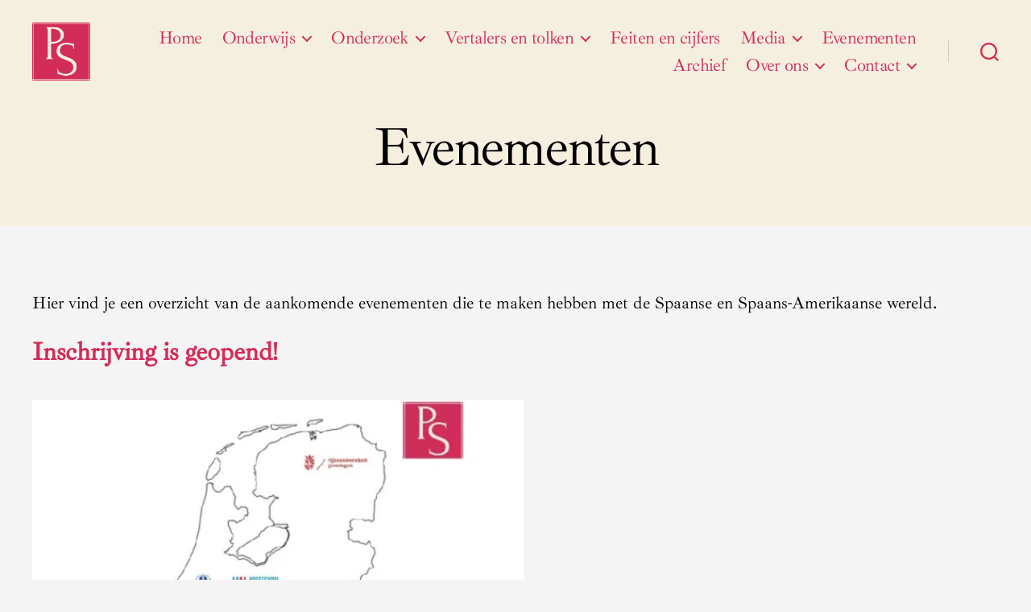

--- FILE ---
content_type: text/html; charset=UTF-8
request_url: https://platformspaans.nl/?page_id=742
body_size: 25614
content:
<!DOCTYPE html>

<html class="no-js" lang="nl-NL">

	<head>

		<meta charset="UTF-8">
		<meta name="viewport" content="width=device-width, initial-scale=1.0" >

		<link rel="profile" href="https://gmpg.org/xfn/11">

		<title>Evenementen &#8211; Platform Spaans</title>
<meta name='robots' content='max-image-preview:large' />
<link rel='dns-prefetch' href='//stats.wp.com' />
<link rel="alternate" type="application/rss+xml" title="Platform Spaans &raquo; feed" href="https://platformspaans.nl/?feed=rss2" />
<link rel="alternate" type="application/rss+xml" title="Platform Spaans &raquo; reacties feed" href="https://platformspaans.nl/?feed=comments-rss2" />
<link rel="alternate" title="oEmbed (JSON)" type="application/json+oembed" href="https://platformspaans.nl/index.php?rest_route=%2Foembed%2F1.0%2Fembed&#038;url=https%3A%2F%2Fplatformspaans.nl%2F%3Fpage_id%3D742" />
<link rel="alternate" title="oEmbed (XML)" type="text/xml+oembed" href="https://platformspaans.nl/index.php?rest_route=%2Foembed%2F1.0%2Fembed&#038;url=https%3A%2F%2Fplatformspaans.nl%2F%3Fpage_id%3D742&#038;format=xml" />
<style id='wp-img-auto-sizes-contain-inline-css'>
img:is([sizes=auto i],[sizes^="auto," i]){contain-intrinsic-size:3000px 1500px}
/*# sourceURL=wp-img-auto-sizes-contain-inline-css */
</style>
<style id='wp-emoji-styles-inline-css'>

	img.wp-smiley, img.emoji {
		display: inline !important;
		border: none !important;
		box-shadow: none !important;
		height: 1em !important;
		width: 1em !important;
		margin: 0 0.07em !important;
		vertical-align: -0.1em !important;
		background: none !important;
		padding: 0 !important;
	}
/*# sourceURL=wp-emoji-styles-inline-css */
</style>
<style id='wp-block-library-inline-css'>
:root{--wp-block-synced-color:#7a00df;--wp-block-synced-color--rgb:122,0,223;--wp-bound-block-color:var(--wp-block-synced-color);--wp-editor-canvas-background:#ddd;--wp-admin-theme-color:#007cba;--wp-admin-theme-color--rgb:0,124,186;--wp-admin-theme-color-darker-10:#006ba1;--wp-admin-theme-color-darker-10--rgb:0,107,160.5;--wp-admin-theme-color-darker-20:#005a87;--wp-admin-theme-color-darker-20--rgb:0,90,135;--wp-admin-border-width-focus:2px}@media (min-resolution:192dpi){:root{--wp-admin-border-width-focus:1.5px}}.wp-element-button{cursor:pointer}:root .has-very-light-gray-background-color{background-color:#eee}:root .has-very-dark-gray-background-color{background-color:#313131}:root .has-very-light-gray-color{color:#eee}:root .has-very-dark-gray-color{color:#313131}:root .has-vivid-green-cyan-to-vivid-cyan-blue-gradient-background{background:linear-gradient(135deg,#00d084,#0693e3)}:root .has-purple-crush-gradient-background{background:linear-gradient(135deg,#34e2e4,#4721fb 50%,#ab1dfe)}:root .has-hazy-dawn-gradient-background{background:linear-gradient(135deg,#faaca8,#dad0ec)}:root .has-subdued-olive-gradient-background{background:linear-gradient(135deg,#fafae1,#67a671)}:root .has-atomic-cream-gradient-background{background:linear-gradient(135deg,#fdd79a,#004a59)}:root .has-nightshade-gradient-background{background:linear-gradient(135deg,#330968,#31cdcf)}:root .has-midnight-gradient-background{background:linear-gradient(135deg,#020381,#2874fc)}:root{--wp--preset--font-size--normal:16px;--wp--preset--font-size--huge:42px}.has-regular-font-size{font-size:1em}.has-larger-font-size{font-size:2.625em}.has-normal-font-size{font-size:var(--wp--preset--font-size--normal)}.has-huge-font-size{font-size:var(--wp--preset--font-size--huge)}.has-text-align-center{text-align:center}.has-text-align-left{text-align:left}.has-text-align-right{text-align:right}.has-fit-text{white-space:nowrap!important}#end-resizable-editor-section{display:none}.aligncenter{clear:both}.items-justified-left{justify-content:flex-start}.items-justified-center{justify-content:center}.items-justified-right{justify-content:flex-end}.items-justified-space-between{justify-content:space-between}.screen-reader-text{border:0;clip-path:inset(50%);height:1px;margin:-1px;overflow:hidden;padding:0;position:absolute;width:1px;word-wrap:normal!important}.screen-reader-text:focus{background-color:#ddd;clip-path:none;color:#444;display:block;font-size:1em;height:auto;left:5px;line-height:normal;padding:15px 23px 14px;text-decoration:none;top:5px;width:auto;z-index:100000}html :where(.has-border-color){border-style:solid}html :where([style*=border-top-color]){border-top-style:solid}html :where([style*=border-right-color]){border-right-style:solid}html :where([style*=border-bottom-color]){border-bottom-style:solid}html :where([style*=border-left-color]){border-left-style:solid}html :where([style*=border-width]){border-style:solid}html :where([style*=border-top-width]){border-top-style:solid}html :where([style*=border-right-width]){border-right-style:solid}html :where([style*=border-bottom-width]){border-bottom-style:solid}html :where([style*=border-left-width]){border-left-style:solid}html :where(img[class*=wp-image-]){height:auto;max-width:100%}:where(figure){margin:0 0 1em}html :where(.is-position-sticky){--wp-admin--admin-bar--position-offset:var(--wp-admin--admin-bar--height,0px)}@media screen and (max-width:600px){html :where(.is-position-sticky){--wp-admin--admin-bar--position-offset:0px}}

/*# sourceURL=wp-block-library-inline-css */
</style><style id='wp-block-image-inline-css'>
.wp-block-image>a,.wp-block-image>figure>a{display:inline-block}.wp-block-image img{box-sizing:border-box;height:auto;max-width:100%;vertical-align:bottom}@media not (prefers-reduced-motion){.wp-block-image img.hide{visibility:hidden}.wp-block-image img.show{animation:show-content-image .4s}}.wp-block-image[style*=border-radius] img,.wp-block-image[style*=border-radius]>a{border-radius:inherit}.wp-block-image.has-custom-border img{box-sizing:border-box}.wp-block-image.aligncenter{text-align:center}.wp-block-image.alignfull>a,.wp-block-image.alignwide>a{width:100%}.wp-block-image.alignfull img,.wp-block-image.alignwide img{height:auto;width:100%}.wp-block-image .aligncenter,.wp-block-image .alignleft,.wp-block-image .alignright,.wp-block-image.aligncenter,.wp-block-image.alignleft,.wp-block-image.alignright{display:table}.wp-block-image .aligncenter>figcaption,.wp-block-image .alignleft>figcaption,.wp-block-image .alignright>figcaption,.wp-block-image.aligncenter>figcaption,.wp-block-image.alignleft>figcaption,.wp-block-image.alignright>figcaption{caption-side:bottom;display:table-caption}.wp-block-image .alignleft{float:left;margin:.5em 1em .5em 0}.wp-block-image .alignright{float:right;margin:.5em 0 .5em 1em}.wp-block-image .aligncenter{margin-left:auto;margin-right:auto}.wp-block-image :where(figcaption){margin-bottom:1em;margin-top:.5em}.wp-block-image.is-style-circle-mask img{border-radius:9999px}@supports ((-webkit-mask-image:none) or (mask-image:none)) or (-webkit-mask-image:none){.wp-block-image.is-style-circle-mask img{border-radius:0;-webkit-mask-image:url('data:image/svg+xml;utf8,<svg viewBox="0 0 100 100" xmlns="http://www.w3.org/2000/svg"><circle cx="50" cy="50" r="50"/></svg>');mask-image:url('data:image/svg+xml;utf8,<svg viewBox="0 0 100 100" xmlns="http://www.w3.org/2000/svg"><circle cx="50" cy="50" r="50"/></svg>');mask-mode:alpha;-webkit-mask-position:center;mask-position:center;-webkit-mask-repeat:no-repeat;mask-repeat:no-repeat;-webkit-mask-size:contain;mask-size:contain}}:root :where(.wp-block-image.is-style-rounded img,.wp-block-image .is-style-rounded img){border-radius:9999px}.wp-block-image figure{margin:0}.wp-lightbox-container{display:flex;flex-direction:column;position:relative}.wp-lightbox-container img{cursor:zoom-in}.wp-lightbox-container img:hover+button{opacity:1}.wp-lightbox-container button{align-items:center;backdrop-filter:blur(16px) saturate(180%);background-color:#5a5a5a40;border:none;border-radius:4px;cursor:zoom-in;display:flex;height:20px;justify-content:center;opacity:0;padding:0;position:absolute;right:16px;text-align:center;top:16px;width:20px;z-index:100}@media not (prefers-reduced-motion){.wp-lightbox-container button{transition:opacity .2s ease}}.wp-lightbox-container button:focus-visible{outline:3px auto #5a5a5a40;outline:3px auto -webkit-focus-ring-color;outline-offset:3px}.wp-lightbox-container button:hover{cursor:pointer;opacity:1}.wp-lightbox-container button:focus{opacity:1}.wp-lightbox-container button:focus,.wp-lightbox-container button:hover,.wp-lightbox-container button:not(:hover):not(:active):not(.has-background){background-color:#5a5a5a40;border:none}.wp-lightbox-overlay{box-sizing:border-box;cursor:zoom-out;height:100vh;left:0;overflow:hidden;position:fixed;top:0;visibility:hidden;width:100%;z-index:100000}.wp-lightbox-overlay .close-button{align-items:center;cursor:pointer;display:flex;justify-content:center;min-height:40px;min-width:40px;padding:0;position:absolute;right:calc(env(safe-area-inset-right) + 16px);top:calc(env(safe-area-inset-top) + 16px);z-index:5000000}.wp-lightbox-overlay .close-button:focus,.wp-lightbox-overlay .close-button:hover,.wp-lightbox-overlay .close-button:not(:hover):not(:active):not(.has-background){background:none;border:none}.wp-lightbox-overlay .lightbox-image-container{height:var(--wp--lightbox-container-height);left:50%;overflow:hidden;position:absolute;top:50%;transform:translate(-50%,-50%);transform-origin:top left;width:var(--wp--lightbox-container-width);z-index:9999999999}.wp-lightbox-overlay .wp-block-image{align-items:center;box-sizing:border-box;display:flex;height:100%;justify-content:center;margin:0;position:relative;transform-origin:0 0;width:100%;z-index:3000000}.wp-lightbox-overlay .wp-block-image img{height:var(--wp--lightbox-image-height);min-height:var(--wp--lightbox-image-height);min-width:var(--wp--lightbox-image-width);width:var(--wp--lightbox-image-width)}.wp-lightbox-overlay .wp-block-image figcaption{display:none}.wp-lightbox-overlay button{background:none;border:none}.wp-lightbox-overlay .scrim{background-color:#fff;height:100%;opacity:.9;position:absolute;width:100%;z-index:2000000}.wp-lightbox-overlay.active{visibility:visible}@media not (prefers-reduced-motion){.wp-lightbox-overlay.active{animation:turn-on-visibility .25s both}.wp-lightbox-overlay.active img{animation:turn-on-visibility .35s both}.wp-lightbox-overlay.show-closing-animation:not(.active){animation:turn-off-visibility .35s both}.wp-lightbox-overlay.show-closing-animation:not(.active) img{animation:turn-off-visibility .25s both}.wp-lightbox-overlay.zoom.active{animation:none;opacity:1;visibility:visible}.wp-lightbox-overlay.zoom.active .lightbox-image-container{animation:lightbox-zoom-in .4s}.wp-lightbox-overlay.zoom.active .lightbox-image-container img{animation:none}.wp-lightbox-overlay.zoom.active .scrim{animation:turn-on-visibility .4s forwards}.wp-lightbox-overlay.zoom.show-closing-animation:not(.active){animation:none}.wp-lightbox-overlay.zoom.show-closing-animation:not(.active) .lightbox-image-container{animation:lightbox-zoom-out .4s}.wp-lightbox-overlay.zoom.show-closing-animation:not(.active) .lightbox-image-container img{animation:none}.wp-lightbox-overlay.zoom.show-closing-animation:not(.active) .scrim{animation:turn-off-visibility .4s forwards}}@keyframes show-content-image{0%{visibility:hidden}99%{visibility:hidden}to{visibility:visible}}@keyframes turn-on-visibility{0%{opacity:0}to{opacity:1}}@keyframes turn-off-visibility{0%{opacity:1;visibility:visible}99%{opacity:0;visibility:visible}to{opacity:0;visibility:hidden}}@keyframes lightbox-zoom-in{0%{transform:translate(calc((-100vw + var(--wp--lightbox-scrollbar-width))/2 + var(--wp--lightbox-initial-left-position)),calc(-50vh + var(--wp--lightbox-initial-top-position))) scale(var(--wp--lightbox-scale))}to{transform:translate(-50%,-50%) scale(1)}}@keyframes lightbox-zoom-out{0%{transform:translate(-50%,-50%) scale(1);visibility:visible}99%{visibility:visible}to{transform:translate(calc((-100vw + var(--wp--lightbox-scrollbar-width))/2 + var(--wp--lightbox-initial-left-position)),calc(-50vh + var(--wp--lightbox-initial-top-position))) scale(var(--wp--lightbox-scale));visibility:hidden}}
/*# sourceURL=https://platformspaans.nl/wp-includes/blocks/image/style.min.css */
</style>
<style id='wp-block-paragraph-inline-css'>
.is-small-text{font-size:.875em}.is-regular-text{font-size:1em}.is-large-text{font-size:2.25em}.is-larger-text{font-size:3em}.has-drop-cap:not(:focus):first-letter{float:left;font-size:8.4em;font-style:normal;font-weight:100;line-height:.68;margin:.05em .1em 0 0;text-transform:uppercase}body.rtl .has-drop-cap:not(:focus):first-letter{float:none;margin-left:.1em}p.has-drop-cap.has-background{overflow:hidden}:root :where(p.has-background){padding:1.25em 2.375em}:where(p.has-text-color:not(.has-link-color)) a{color:inherit}p.has-text-align-left[style*="writing-mode:vertical-lr"],p.has-text-align-right[style*="writing-mode:vertical-rl"]{rotate:180deg}
/*# sourceURL=https://platformspaans.nl/wp-includes/blocks/paragraph/style.min.css */
</style>
<style id='wp-block-social-links-inline-css'>
.wp-block-social-links{background:none;box-sizing:border-box;margin-left:0;padding-left:0;padding-right:0;text-indent:0}.wp-block-social-links .wp-social-link a,.wp-block-social-links .wp-social-link a:hover{border-bottom:0;box-shadow:none;text-decoration:none}.wp-block-social-links .wp-social-link svg{height:1em;width:1em}.wp-block-social-links .wp-social-link span:not(.screen-reader-text){font-size:.65em;margin-left:.5em;margin-right:.5em}.wp-block-social-links.has-small-icon-size{font-size:16px}.wp-block-social-links,.wp-block-social-links.has-normal-icon-size{font-size:24px}.wp-block-social-links.has-large-icon-size{font-size:36px}.wp-block-social-links.has-huge-icon-size{font-size:48px}.wp-block-social-links.aligncenter{display:flex;justify-content:center}.wp-block-social-links.alignright{justify-content:flex-end}.wp-block-social-link{border-radius:9999px;display:block}@media not (prefers-reduced-motion){.wp-block-social-link{transition:transform .1s ease}}.wp-block-social-link{height:auto}.wp-block-social-link a{align-items:center;display:flex;line-height:0}.wp-block-social-link:hover{transform:scale(1.1)}.wp-block-social-links .wp-block-social-link.wp-social-link{display:inline-block;margin:0;padding:0}.wp-block-social-links .wp-block-social-link.wp-social-link .wp-block-social-link-anchor,.wp-block-social-links .wp-block-social-link.wp-social-link .wp-block-social-link-anchor svg,.wp-block-social-links .wp-block-social-link.wp-social-link .wp-block-social-link-anchor:active,.wp-block-social-links .wp-block-social-link.wp-social-link .wp-block-social-link-anchor:hover,.wp-block-social-links .wp-block-social-link.wp-social-link .wp-block-social-link-anchor:visited{color:currentColor;fill:currentColor}:where(.wp-block-social-links:not(.is-style-logos-only)) .wp-social-link{background-color:#f0f0f0;color:#444}:where(.wp-block-social-links:not(.is-style-logos-only)) .wp-social-link-amazon{background-color:#f90;color:#fff}:where(.wp-block-social-links:not(.is-style-logos-only)) .wp-social-link-bandcamp{background-color:#1ea0c3;color:#fff}:where(.wp-block-social-links:not(.is-style-logos-only)) .wp-social-link-behance{background-color:#0757fe;color:#fff}:where(.wp-block-social-links:not(.is-style-logos-only)) .wp-social-link-bluesky{background-color:#0a7aff;color:#fff}:where(.wp-block-social-links:not(.is-style-logos-only)) .wp-social-link-codepen{background-color:#1e1f26;color:#fff}:where(.wp-block-social-links:not(.is-style-logos-only)) .wp-social-link-deviantart{background-color:#02e49b;color:#fff}:where(.wp-block-social-links:not(.is-style-logos-only)) .wp-social-link-discord{background-color:#5865f2;color:#fff}:where(.wp-block-social-links:not(.is-style-logos-only)) .wp-social-link-dribbble{background-color:#e94c89;color:#fff}:where(.wp-block-social-links:not(.is-style-logos-only)) .wp-social-link-dropbox{background-color:#4280ff;color:#fff}:where(.wp-block-social-links:not(.is-style-logos-only)) .wp-social-link-etsy{background-color:#f45800;color:#fff}:where(.wp-block-social-links:not(.is-style-logos-only)) .wp-social-link-facebook{background-color:#0866ff;color:#fff}:where(.wp-block-social-links:not(.is-style-logos-only)) .wp-social-link-fivehundredpx{background-color:#000;color:#fff}:where(.wp-block-social-links:not(.is-style-logos-only)) .wp-social-link-flickr{background-color:#0461dd;color:#fff}:where(.wp-block-social-links:not(.is-style-logos-only)) .wp-social-link-foursquare{background-color:#e65678;color:#fff}:where(.wp-block-social-links:not(.is-style-logos-only)) .wp-social-link-github{background-color:#24292d;color:#fff}:where(.wp-block-social-links:not(.is-style-logos-only)) .wp-social-link-goodreads{background-color:#eceadd;color:#382110}:where(.wp-block-social-links:not(.is-style-logos-only)) .wp-social-link-google{background-color:#ea4434;color:#fff}:where(.wp-block-social-links:not(.is-style-logos-only)) .wp-social-link-gravatar{background-color:#1d4fc4;color:#fff}:where(.wp-block-social-links:not(.is-style-logos-only)) .wp-social-link-instagram{background-color:#f00075;color:#fff}:where(.wp-block-social-links:not(.is-style-logos-only)) .wp-social-link-lastfm{background-color:#e21b24;color:#fff}:where(.wp-block-social-links:not(.is-style-logos-only)) .wp-social-link-linkedin{background-color:#0d66c2;color:#fff}:where(.wp-block-social-links:not(.is-style-logos-only)) .wp-social-link-mastodon{background-color:#3288d4;color:#fff}:where(.wp-block-social-links:not(.is-style-logos-only)) .wp-social-link-medium{background-color:#000;color:#fff}:where(.wp-block-social-links:not(.is-style-logos-only)) .wp-social-link-meetup{background-color:#f6405f;color:#fff}:where(.wp-block-social-links:not(.is-style-logos-only)) .wp-social-link-patreon{background-color:#000;color:#fff}:where(.wp-block-social-links:not(.is-style-logos-only)) .wp-social-link-pinterest{background-color:#e60122;color:#fff}:where(.wp-block-social-links:not(.is-style-logos-only)) .wp-social-link-pocket{background-color:#ef4155;color:#fff}:where(.wp-block-social-links:not(.is-style-logos-only)) .wp-social-link-reddit{background-color:#ff4500;color:#fff}:where(.wp-block-social-links:not(.is-style-logos-only)) .wp-social-link-skype{background-color:#0478d7;color:#fff}:where(.wp-block-social-links:not(.is-style-logos-only)) .wp-social-link-snapchat{background-color:#fefc00;color:#fff;stroke:#000}:where(.wp-block-social-links:not(.is-style-logos-only)) .wp-social-link-soundcloud{background-color:#ff5600;color:#fff}:where(.wp-block-social-links:not(.is-style-logos-only)) .wp-social-link-spotify{background-color:#1bd760;color:#fff}:where(.wp-block-social-links:not(.is-style-logos-only)) .wp-social-link-telegram{background-color:#2aabee;color:#fff}:where(.wp-block-social-links:not(.is-style-logos-only)) .wp-social-link-threads{background-color:#000;color:#fff}:where(.wp-block-social-links:not(.is-style-logos-only)) .wp-social-link-tiktok{background-color:#000;color:#fff}:where(.wp-block-social-links:not(.is-style-logos-only)) .wp-social-link-tumblr{background-color:#011835;color:#fff}:where(.wp-block-social-links:not(.is-style-logos-only)) .wp-social-link-twitch{background-color:#6440a4;color:#fff}:where(.wp-block-social-links:not(.is-style-logos-only)) .wp-social-link-twitter{background-color:#1da1f2;color:#fff}:where(.wp-block-social-links:not(.is-style-logos-only)) .wp-social-link-vimeo{background-color:#1eb7ea;color:#fff}:where(.wp-block-social-links:not(.is-style-logos-only)) .wp-social-link-vk{background-color:#4680c2;color:#fff}:where(.wp-block-social-links:not(.is-style-logos-only)) .wp-social-link-wordpress{background-color:#3499cd;color:#fff}:where(.wp-block-social-links:not(.is-style-logos-only)) .wp-social-link-whatsapp{background-color:#25d366;color:#fff}:where(.wp-block-social-links:not(.is-style-logos-only)) .wp-social-link-x{background-color:#000;color:#fff}:where(.wp-block-social-links:not(.is-style-logos-only)) .wp-social-link-yelp{background-color:#d32422;color:#fff}:where(.wp-block-social-links:not(.is-style-logos-only)) .wp-social-link-youtube{background-color:red;color:#fff}:where(.wp-block-social-links.is-style-logos-only) .wp-social-link{background:none}:where(.wp-block-social-links.is-style-logos-only) .wp-social-link svg{height:1.25em;width:1.25em}:where(.wp-block-social-links.is-style-logos-only) .wp-social-link-amazon{color:#f90}:where(.wp-block-social-links.is-style-logos-only) .wp-social-link-bandcamp{color:#1ea0c3}:where(.wp-block-social-links.is-style-logos-only) .wp-social-link-behance{color:#0757fe}:where(.wp-block-social-links.is-style-logos-only) .wp-social-link-bluesky{color:#0a7aff}:where(.wp-block-social-links.is-style-logos-only) .wp-social-link-codepen{color:#1e1f26}:where(.wp-block-social-links.is-style-logos-only) .wp-social-link-deviantart{color:#02e49b}:where(.wp-block-social-links.is-style-logos-only) .wp-social-link-discord{color:#5865f2}:where(.wp-block-social-links.is-style-logos-only) .wp-social-link-dribbble{color:#e94c89}:where(.wp-block-social-links.is-style-logos-only) .wp-social-link-dropbox{color:#4280ff}:where(.wp-block-social-links.is-style-logos-only) .wp-social-link-etsy{color:#f45800}:where(.wp-block-social-links.is-style-logos-only) .wp-social-link-facebook{color:#0866ff}:where(.wp-block-social-links.is-style-logos-only) .wp-social-link-fivehundredpx{color:#000}:where(.wp-block-social-links.is-style-logos-only) .wp-social-link-flickr{color:#0461dd}:where(.wp-block-social-links.is-style-logos-only) .wp-social-link-foursquare{color:#e65678}:where(.wp-block-social-links.is-style-logos-only) .wp-social-link-github{color:#24292d}:where(.wp-block-social-links.is-style-logos-only) .wp-social-link-goodreads{color:#382110}:where(.wp-block-social-links.is-style-logos-only) .wp-social-link-google{color:#ea4434}:where(.wp-block-social-links.is-style-logos-only) .wp-social-link-gravatar{color:#1d4fc4}:where(.wp-block-social-links.is-style-logos-only) .wp-social-link-instagram{color:#f00075}:where(.wp-block-social-links.is-style-logos-only) .wp-social-link-lastfm{color:#e21b24}:where(.wp-block-social-links.is-style-logos-only) .wp-social-link-linkedin{color:#0d66c2}:where(.wp-block-social-links.is-style-logos-only) .wp-social-link-mastodon{color:#3288d4}:where(.wp-block-social-links.is-style-logos-only) .wp-social-link-medium{color:#000}:where(.wp-block-social-links.is-style-logos-only) .wp-social-link-meetup{color:#f6405f}:where(.wp-block-social-links.is-style-logos-only) .wp-social-link-patreon{color:#000}:where(.wp-block-social-links.is-style-logos-only) .wp-social-link-pinterest{color:#e60122}:where(.wp-block-social-links.is-style-logos-only) .wp-social-link-pocket{color:#ef4155}:where(.wp-block-social-links.is-style-logos-only) .wp-social-link-reddit{color:#ff4500}:where(.wp-block-social-links.is-style-logos-only) .wp-social-link-skype{color:#0478d7}:where(.wp-block-social-links.is-style-logos-only) .wp-social-link-snapchat{color:#fff;stroke:#000}:where(.wp-block-social-links.is-style-logos-only) .wp-social-link-soundcloud{color:#ff5600}:where(.wp-block-social-links.is-style-logos-only) .wp-social-link-spotify{color:#1bd760}:where(.wp-block-social-links.is-style-logos-only) .wp-social-link-telegram{color:#2aabee}:where(.wp-block-social-links.is-style-logos-only) .wp-social-link-threads{color:#000}:where(.wp-block-social-links.is-style-logos-only) .wp-social-link-tiktok{color:#000}:where(.wp-block-social-links.is-style-logos-only) .wp-social-link-tumblr{color:#011835}:where(.wp-block-social-links.is-style-logos-only) .wp-social-link-twitch{color:#6440a4}:where(.wp-block-social-links.is-style-logos-only) .wp-social-link-twitter{color:#1da1f2}:where(.wp-block-social-links.is-style-logos-only) .wp-social-link-vimeo{color:#1eb7ea}:where(.wp-block-social-links.is-style-logos-only) .wp-social-link-vk{color:#4680c2}:where(.wp-block-social-links.is-style-logos-only) .wp-social-link-whatsapp{color:#25d366}:where(.wp-block-social-links.is-style-logos-only) .wp-social-link-wordpress{color:#3499cd}:where(.wp-block-social-links.is-style-logos-only) .wp-social-link-x{color:#000}:where(.wp-block-social-links.is-style-logos-only) .wp-social-link-yelp{color:#d32422}:where(.wp-block-social-links.is-style-logos-only) .wp-social-link-youtube{color:red}.wp-block-social-links.is-style-pill-shape .wp-social-link{width:auto}:root :where(.wp-block-social-links .wp-social-link a){padding:.25em}:root :where(.wp-block-social-links.is-style-logos-only .wp-social-link a){padding:0}:root :where(.wp-block-social-links.is-style-pill-shape .wp-social-link a){padding-left:.6666666667em;padding-right:.6666666667em}.wp-block-social-links:not(.has-icon-color):not(.has-icon-background-color) .wp-social-link-snapchat .wp-block-social-link-label{color:#000}
/*# sourceURL=https://platformspaans.nl/wp-includes/blocks/social-links/style.min.css */
</style>
<style id='global-styles-inline-css'>
:root{--wp--preset--aspect-ratio--square: 1;--wp--preset--aspect-ratio--4-3: 4/3;--wp--preset--aspect-ratio--3-4: 3/4;--wp--preset--aspect-ratio--3-2: 3/2;--wp--preset--aspect-ratio--2-3: 2/3;--wp--preset--aspect-ratio--16-9: 16/9;--wp--preset--aspect-ratio--9-16: 9/16;--wp--preset--color--black: #000000;--wp--preset--color--cyan-bluish-gray: #abb8c3;--wp--preset--color--white: #ffffff;--wp--preset--color--pale-pink: #f78da7;--wp--preset--color--vivid-red: #cf2e2e;--wp--preset--color--luminous-vivid-orange: #ff6900;--wp--preset--color--luminous-vivid-amber: #fcb900;--wp--preset--color--light-green-cyan: #7bdcb5;--wp--preset--color--vivid-green-cyan: #00d084;--wp--preset--color--pale-cyan-blue: #8ed1fc;--wp--preset--color--vivid-cyan-blue: #0693e3;--wp--preset--color--vivid-purple: #9b51e0;--wp--preset--color--accent: #d22c58;--wp--preset--color--primary: #000000;--wp--preset--color--secondary: #686868;--wp--preset--color--subtle-background: #d3d3d3;--wp--preset--color--background: #f4f4f4;--wp--preset--gradient--vivid-cyan-blue-to-vivid-purple: linear-gradient(135deg,rgb(6,147,227) 0%,rgb(155,81,224) 100%);--wp--preset--gradient--light-green-cyan-to-vivid-green-cyan: linear-gradient(135deg,rgb(122,220,180) 0%,rgb(0,208,130) 100%);--wp--preset--gradient--luminous-vivid-amber-to-luminous-vivid-orange: linear-gradient(135deg,rgb(252,185,0) 0%,rgb(255,105,0) 100%);--wp--preset--gradient--luminous-vivid-orange-to-vivid-red: linear-gradient(135deg,rgb(255,105,0) 0%,rgb(207,46,46) 100%);--wp--preset--gradient--very-light-gray-to-cyan-bluish-gray: linear-gradient(135deg,rgb(238,238,238) 0%,rgb(169,184,195) 100%);--wp--preset--gradient--cool-to-warm-spectrum: linear-gradient(135deg,rgb(74,234,220) 0%,rgb(151,120,209) 20%,rgb(207,42,186) 40%,rgb(238,44,130) 60%,rgb(251,105,98) 80%,rgb(254,248,76) 100%);--wp--preset--gradient--blush-light-purple: linear-gradient(135deg,rgb(255,206,236) 0%,rgb(152,150,240) 100%);--wp--preset--gradient--blush-bordeaux: linear-gradient(135deg,rgb(254,205,165) 0%,rgb(254,45,45) 50%,rgb(107,0,62) 100%);--wp--preset--gradient--luminous-dusk: linear-gradient(135deg,rgb(255,203,112) 0%,rgb(199,81,192) 50%,rgb(65,88,208) 100%);--wp--preset--gradient--pale-ocean: linear-gradient(135deg,rgb(255,245,203) 0%,rgb(182,227,212) 50%,rgb(51,167,181) 100%);--wp--preset--gradient--electric-grass: linear-gradient(135deg,rgb(202,248,128) 0%,rgb(113,206,126) 100%);--wp--preset--gradient--midnight: linear-gradient(135deg,rgb(2,3,129) 0%,rgb(40,116,252) 100%);--wp--preset--font-size--small: 18px;--wp--preset--font-size--medium: 20px;--wp--preset--font-size--large: 26.25px;--wp--preset--font-size--x-large: 42px;--wp--preset--font-size--normal: 21px;--wp--preset--font-size--larger: 32px;--wp--preset--spacing--20: 0.44rem;--wp--preset--spacing--30: 0.67rem;--wp--preset--spacing--40: 1rem;--wp--preset--spacing--50: 1.5rem;--wp--preset--spacing--60: 2.25rem;--wp--preset--spacing--70: 3.38rem;--wp--preset--spacing--80: 5.06rem;--wp--preset--shadow--natural: 6px 6px 9px rgba(0, 0, 0, 0.2);--wp--preset--shadow--deep: 12px 12px 50px rgba(0, 0, 0, 0.4);--wp--preset--shadow--sharp: 6px 6px 0px rgba(0, 0, 0, 0.2);--wp--preset--shadow--outlined: 6px 6px 0px -3px rgb(255, 255, 255), 6px 6px rgb(0, 0, 0);--wp--preset--shadow--crisp: 6px 6px 0px rgb(0, 0, 0);}:where(.is-layout-flex){gap: 0.5em;}:where(.is-layout-grid){gap: 0.5em;}body .is-layout-flex{display: flex;}.is-layout-flex{flex-wrap: wrap;align-items: center;}.is-layout-flex > :is(*, div){margin: 0;}body .is-layout-grid{display: grid;}.is-layout-grid > :is(*, div){margin: 0;}:where(.wp-block-columns.is-layout-flex){gap: 2em;}:where(.wp-block-columns.is-layout-grid){gap: 2em;}:where(.wp-block-post-template.is-layout-flex){gap: 1.25em;}:where(.wp-block-post-template.is-layout-grid){gap: 1.25em;}.has-black-color{color: var(--wp--preset--color--black) !important;}.has-cyan-bluish-gray-color{color: var(--wp--preset--color--cyan-bluish-gray) !important;}.has-white-color{color: var(--wp--preset--color--white) !important;}.has-pale-pink-color{color: var(--wp--preset--color--pale-pink) !important;}.has-vivid-red-color{color: var(--wp--preset--color--vivid-red) !important;}.has-luminous-vivid-orange-color{color: var(--wp--preset--color--luminous-vivid-orange) !important;}.has-luminous-vivid-amber-color{color: var(--wp--preset--color--luminous-vivid-amber) !important;}.has-light-green-cyan-color{color: var(--wp--preset--color--light-green-cyan) !important;}.has-vivid-green-cyan-color{color: var(--wp--preset--color--vivid-green-cyan) !important;}.has-pale-cyan-blue-color{color: var(--wp--preset--color--pale-cyan-blue) !important;}.has-vivid-cyan-blue-color{color: var(--wp--preset--color--vivid-cyan-blue) !important;}.has-vivid-purple-color{color: var(--wp--preset--color--vivid-purple) !important;}.has-black-background-color{background-color: var(--wp--preset--color--black) !important;}.has-cyan-bluish-gray-background-color{background-color: var(--wp--preset--color--cyan-bluish-gray) !important;}.has-white-background-color{background-color: var(--wp--preset--color--white) !important;}.has-pale-pink-background-color{background-color: var(--wp--preset--color--pale-pink) !important;}.has-vivid-red-background-color{background-color: var(--wp--preset--color--vivid-red) !important;}.has-luminous-vivid-orange-background-color{background-color: var(--wp--preset--color--luminous-vivid-orange) !important;}.has-luminous-vivid-amber-background-color{background-color: var(--wp--preset--color--luminous-vivid-amber) !important;}.has-light-green-cyan-background-color{background-color: var(--wp--preset--color--light-green-cyan) !important;}.has-vivid-green-cyan-background-color{background-color: var(--wp--preset--color--vivid-green-cyan) !important;}.has-pale-cyan-blue-background-color{background-color: var(--wp--preset--color--pale-cyan-blue) !important;}.has-vivid-cyan-blue-background-color{background-color: var(--wp--preset--color--vivid-cyan-blue) !important;}.has-vivid-purple-background-color{background-color: var(--wp--preset--color--vivid-purple) !important;}.has-black-border-color{border-color: var(--wp--preset--color--black) !important;}.has-cyan-bluish-gray-border-color{border-color: var(--wp--preset--color--cyan-bluish-gray) !important;}.has-white-border-color{border-color: var(--wp--preset--color--white) !important;}.has-pale-pink-border-color{border-color: var(--wp--preset--color--pale-pink) !important;}.has-vivid-red-border-color{border-color: var(--wp--preset--color--vivid-red) !important;}.has-luminous-vivid-orange-border-color{border-color: var(--wp--preset--color--luminous-vivid-orange) !important;}.has-luminous-vivid-amber-border-color{border-color: var(--wp--preset--color--luminous-vivid-amber) !important;}.has-light-green-cyan-border-color{border-color: var(--wp--preset--color--light-green-cyan) !important;}.has-vivid-green-cyan-border-color{border-color: var(--wp--preset--color--vivid-green-cyan) !important;}.has-pale-cyan-blue-border-color{border-color: var(--wp--preset--color--pale-cyan-blue) !important;}.has-vivid-cyan-blue-border-color{border-color: var(--wp--preset--color--vivid-cyan-blue) !important;}.has-vivid-purple-border-color{border-color: var(--wp--preset--color--vivid-purple) !important;}.has-vivid-cyan-blue-to-vivid-purple-gradient-background{background: var(--wp--preset--gradient--vivid-cyan-blue-to-vivid-purple) !important;}.has-light-green-cyan-to-vivid-green-cyan-gradient-background{background: var(--wp--preset--gradient--light-green-cyan-to-vivid-green-cyan) !important;}.has-luminous-vivid-amber-to-luminous-vivid-orange-gradient-background{background: var(--wp--preset--gradient--luminous-vivid-amber-to-luminous-vivid-orange) !important;}.has-luminous-vivid-orange-to-vivid-red-gradient-background{background: var(--wp--preset--gradient--luminous-vivid-orange-to-vivid-red) !important;}.has-very-light-gray-to-cyan-bluish-gray-gradient-background{background: var(--wp--preset--gradient--very-light-gray-to-cyan-bluish-gray) !important;}.has-cool-to-warm-spectrum-gradient-background{background: var(--wp--preset--gradient--cool-to-warm-spectrum) !important;}.has-blush-light-purple-gradient-background{background: var(--wp--preset--gradient--blush-light-purple) !important;}.has-blush-bordeaux-gradient-background{background: var(--wp--preset--gradient--blush-bordeaux) !important;}.has-luminous-dusk-gradient-background{background: var(--wp--preset--gradient--luminous-dusk) !important;}.has-pale-ocean-gradient-background{background: var(--wp--preset--gradient--pale-ocean) !important;}.has-electric-grass-gradient-background{background: var(--wp--preset--gradient--electric-grass) !important;}.has-midnight-gradient-background{background: var(--wp--preset--gradient--midnight) !important;}.has-small-font-size{font-size: var(--wp--preset--font-size--small) !important;}.has-medium-font-size{font-size: var(--wp--preset--font-size--medium) !important;}.has-large-font-size{font-size: var(--wp--preset--font-size--large) !important;}.has-x-large-font-size{font-size: var(--wp--preset--font-size--x-large) !important;}
/*# sourceURL=global-styles-inline-css */
</style>
<style id='core-block-supports-inline-css'>
.wp-elements-3a0b71c3d2f0bb5207b9fcd072093d26 a:where(:not(.wp-element-button)){color:var(--wp--preset--color--accent);}
/*# sourceURL=core-block-supports-inline-css */
</style>

<style id='classic-theme-styles-inline-css'>
/*! This file is auto-generated */
.wp-block-button__link{color:#fff;background-color:#32373c;border-radius:9999px;box-shadow:none;text-decoration:none;padding:calc(.667em + 2px) calc(1.333em + 2px);font-size:1.125em}.wp-block-file__button{background:#32373c;color:#fff;text-decoration:none}
/*# sourceURL=/wp-includes/css/classic-themes.min.css */
</style>
<link rel='stylesheet' id='email-subscribers-css' href='https://platformspaans.nl/wp-content/plugins/email-subscribers/lite/public/css/email-subscribers-public.css?ver=5.9.14' media='all' />
<link rel='stylesheet' id='font-style-Rosario-css' href='https://platformspaans.nl/wp-content/plugins/tk-google-fonts/includes//resources/my-fonts/Rosario/Rosario.css?ver=1.0' media='all' />
<link rel='stylesheet' id='font-style-Montaga-css' href='https://platformspaans.nl/wp-content/plugins/tk-google-fonts/includes//resources/my-fonts/Montaga/Montaga.css?ver=1.0' media='all' />
<link rel='stylesheet' id='font-style-Literata-css' href='https://platformspaans.nl/wp-content/plugins/tk-google-fonts/includes//resources/my-fonts/Literata/Literata.css?ver=1.0' media='all' />
<link rel='stylesheet' id='font-style-Ibarra+Real+Nova-css' href='https://platformspaans.nl/wp-content/plugins/tk-google-fonts/includes//resources/my-fonts/Ibarra+Real+Nova/Ibarra+Real+Nova.css?ver=1.0' media='all' />
<link rel='stylesheet' id='font-style-EB+Garamond-css' href='https://platformspaans.nl/wp-content/plugins/tk-google-fonts/includes//resources/my-fonts/EB+Garamond/EB+Garamond.css?ver=1.0' media='all' />
<link rel='stylesheet' id='font-style-Crimson+Pro-css' href='https://platformspaans.nl/wp-content/plugins/tk-google-fonts/includes//resources/my-fonts/Crimson+Pro/Crimson+Pro.css?ver=1.0' media='all' />
<link rel='stylesheet' id='font-style-Crimson+Text-css' href='https://platformspaans.nl/wp-content/plugins/tk-google-fonts/includes//resources/my-fonts/Crimson+Text/Crimson+Text.css?ver=1.0' media='all' />
<link rel='stylesheet' id='font-style-Assistant-css' href='https://platformspaans.nl/wp-content/plugins/tk-google-fonts/includes//resources/my-fonts/Assistant/Assistant.css?ver=1.0' media='all' />
<link rel='stylesheet' id='font-style-Vesper+Libre-css' href='https://platformspaans.nl/wp-content/plugins/tk-google-fonts/includes//resources/my-fonts/Vesper+Libre/Vesper+Libre.css?ver=1.0' media='all' />
<style id='wpxpo-global-style-inline-css'>
:root { --preset-color1: #00ADB5 --preset-color2: #F08A5D --preset-color3: #B83B5E --preset-color4: #B83B5E --preset-color5: #71C9CE --preset-color6: #F38181 --preset-color7: #FF2E63 --preset-color8: #EEEEEE --preset-color9: #F9ED69 }
/*# sourceURL=wpxpo-global-style-inline-css */
</style>
<style id='ultp-preset-colors-style-inline-css'>
:root { --postx_preset_Base_1_color: #f4f4ff; --postx_preset_Base_2_color: #dddff8; --postx_preset_Base_3_color: #B4B4D6; --postx_preset_Primary_color: #3323f0; --postx_preset_Secondary_color: #4a5fff; --postx_preset_Tertiary_color: #FFFFFF; --postx_preset_Contrast_3_color: #545472; --postx_preset_Contrast_2_color: #262657; --postx_preset_Contrast_1_color: #10102e; --postx_preset_Over_Primary_color: #ffffff;  }
/*# sourceURL=ultp-preset-colors-style-inline-css */
</style>
<style id='ultp-preset-gradient-style-inline-css'>
:root { --postx_preset_Primary_to_Secondary_to_Right_gradient: linear-gradient(90deg, var(--postx_preset_Primary_color) 0%, var(--postx_preset_Secondary_color) 100%); --postx_preset_Primary_to_Secondary_to_Bottom_gradient: linear-gradient(180deg, var(--postx_preset_Primary_color) 0%, var(--postx_preset_Secondary_color) 100%); --postx_preset_Secondary_to_Primary_to_Right_gradient: linear-gradient(90deg, var(--postx_preset_Secondary_color) 0%, var(--postx_preset_Primary_color) 100%); --postx_preset_Secondary_to_Primary_to_Bottom_gradient: linear-gradient(180deg, var(--postx_preset_Secondary_color) 0%, var(--postx_preset_Primary_color) 100%); --postx_preset_Cold_Evening_gradient: linear-gradient(0deg, rgb(12, 52, 131) 0%, rgb(162, 182, 223) 100%, rgb(107, 140, 206) 100%, rgb(162, 182, 223) 100%); --postx_preset_Purple_Division_gradient: linear-gradient(0deg, rgb(112, 40, 228) 0%, rgb(229, 178, 202) 100%); --postx_preset_Over_Sun_gradient: linear-gradient(60deg, rgb(171, 236, 214) 0%, rgb(251, 237, 150) 100%); --postx_preset_Morning_Salad_gradient: linear-gradient(-255deg, rgb(183, 248, 219) 0%, rgb(80, 167, 194) 100%); --postx_preset_Fabled_Sunset_gradient: linear-gradient(-270deg, rgb(35, 21, 87) 0%, rgb(68, 16, 122) 29%, rgb(255, 19, 97) 67%, rgb(255, 248, 0) 100%);  }
/*# sourceURL=ultp-preset-gradient-style-inline-css */
</style>
<style id='ultp-preset-typo-style-inline-css'>
@import url('https://fonts.googleapis.com/css?family=Roboto:100,100i,300,300i,400,400i,500,500i,700,700i,900,900i'); :root { --postx_preset_Heading_typo_font_family: Roboto; --postx_preset_Heading_typo_font_family_type: sans-serif; --postx_preset_Heading_typo_font_weight: 600; --postx_preset_Heading_typo_text_transform: capitalize; --postx_preset_Body_and_Others_typo_font_family: Roboto; --postx_preset_Body_and_Others_typo_font_family_type: sans-serif; --postx_preset_Body_and_Others_typo_font_weight: 400; --postx_preset_Body_and_Others_typo_text_transform: lowercase; --postx_preset_body_typo_font_size_lg: 16px; --postx_preset_paragraph_1_typo_font_size_lg: 12px; --postx_preset_paragraph_2_typo_font_size_lg: 12px; --postx_preset_paragraph_3_typo_font_size_lg: 12px; --postx_preset_heading_h1_typo_font_size_lg: 42px; --postx_preset_heading_h2_typo_font_size_lg: 36px; --postx_preset_heading_h3_typo_font_size_lg: 30px; --postx_preset_heading_h4_typo_font_size_lg: 24px; --postx_preset_heading_h5_typo_font_size_lg: 20px; --postx_preset_heading_h6_typo_font_size_lg: 16px; }
/*# sourceURL=ultp-preset-typo-style-inline-css */
</style>
<link rel='stylesheet' id='ultp-style-css' href='https://platformspaans.nl/wp-content/plugins/ultimate-post/assets/css/style.min.css?ver=5.0.5' media='all' />
<style id='ultp-post-742-inline-css'>
.ultp-block-4343f8 .ultp-block-items-wrap { grid-template-columns: repeat(4, 1fr); }.ultp-block-4343f8 .ultp-block-row { grid-column-gap: 30px; }.ultp-block-4343f8 .ultp-block-item { padding-bottom: 30px; margin-bottom:30px; }.ultp-block-4343f8 .ultp-block-items-wrap .ultp-block-item .ultp-block-title, 
          .ultp-block-4343f8 div.ultp-block-wrapper .ultp-block-items-wrap .ultp-block-item .ultp-block-content .ultp-block-title a{font-size:26px;line-height:26px !important;letter-spacing:0px;}.ultp-block-4343f8 .ultp-block-title { padding:10px 0px 5px 0px; }.ultp-block-4343f8 .ultp-block-image { filter: grayscale(0%); }.ultp-block-4343f8 .ultp-block-item:hover .ultp-block-image { filter: grayscale(0%); }.ultp-block-4343f8 .ultp-block-image { margin-bottom: 10px; }.ultp-block-4343f8 .ultp-block-excerpt, .ultp-block-4343f8 .ultp-block-excerpt p{font-size:18px;line-height:26px !important;}.ultp-block-4343f8 .ultp-block-excerpt{ padding: 10px 0px 0px 0px; }.ultp-block-4343f8 .ultp-layout3 .ultp-block-content-wrap .ultp-block-content, 
        .ultp-block-4343f8 .ultp-layout4 .ultp-block-content-wrap .ultp-block-content, 
        .ultp-block-4343f8 .ultp-layout5 .ultp-block-content-wrap .ultp-block-content { max-width:85% !important;  }.ultp-block-4343f8 .ultp-block-item { border-bottom-width: 1px; }.ultp-block-4343f8 .ultp-heading-wrap .ultp-heading-inner{font-size:25px;}.ultp-block-4343f8 .ultp-heading-wrap {margin-top:0; margin-bottom:20px; }.ultp-block-4343f8 .ultp-loadmore, 
            .ultp-block-4343f8 .ultp-next-prev-wrap ul, 
            .ultp-block-4343f8 .ultp-pagination, 
            .ultp-block-4343f8 .ultp-pagination-wrap { text-align:center; }.ultp-block-4343f8 .ultp-pagination-wrap .ultp-pagination li a, 
            .ultp-block-4343f8 .ultp-loadmore .ultp-loadmore-action{font-size:14px;line-height:20px !important;}.ultp-block-4343f8 .ultp-next-prev-wrap ul li a svg { width:14px; }.ultp-block-4343f8 .ultp-pagination li a, 
            .ultp-block-4343f8 .ultp-next-prev-wrap ul li a, 
            .ultp-block-4343f8 .ultp-loadmore-action { border-radius:2px 2px 2px 2px; }.ultp-block-4343f8 .ultp-pagination li.pagination-active a,
            .ultp-block-4343f8 .ultp-pagination li a:hover, 
            .ultp-block-4343f8 .ultp-next-prev-wrap ul li a:hover, 
            .ultp-block-4343f8 .ultp-loadmore-action:hover { border-radius:2px 2px 2px 2px; }.ultp-block-4343f8 .ultp-pagination li a, 
            .ultp-block-4343f8 .ultp-next-prev-wrap ul li a, 
            .ultp-block-4343f8 .ultp-loadmore-action { padding:8px 14px 8px 14px; }.ultp-block-4343f8 .ultp-next-prev-wrap ul { margin:0px 0px 0px 0px; }.ultp-block-4343f8 .ultp-video-icon svg { height:80px; width: 80px;}.ultp-block-4343f8 span.ultp-block-meta-element, 
            .ultp-block-4343f8 .ultp-block-item span.ultp-block-meta-element a{font-size:12px;line-height:20px !important;}.ultp-block-4343f8 span.ultp-block-meta-element { margin-right:15px; } 
            .ultp-block-4343f8 span.ultp-block-meta-element { padding-left: 15px; } 
            .rtl .ultp-block-4343f8 span.ultp-block-meta-element {margin-right:0; margin-left:15px; } 
            .rtl .ultp-block-4343f8 span.ultp-block-meta-element { padding-left:0; padding-right: 15px; }.ultp-block-4343f8 .ultp-block-meta { margin:5px 0px 0px 0px; }.ultp-block-4343f8 .ultp-block-meta { padding:5px 0px 5px 0px; }body .ultp-block-4343f8 div.ultp-block-wrapper .ultp-block-items-wrap .ultp-block-item .ultp-category-grid a{font-size:14px;line-height:20px !important;}.ultp-block-4343f8 .ultp-category-grid a { border-radius:2px; }.ultp-block-4343f8 .ultp-category-grid a { border-radius:2px; }.ultp-block-4343f8 .ultp-category-grid { margin:0px 0px 5px 0px; }.ultp-block-4343f8 .ultp-category-grid a { padding:3px 7px 3px 7px; }.ultp-block-4343f8 .ultp-category-grid a { padding:3px 7px 3px 7px; }@media (max-width: 991px) {.ultp-block-4343f8 .ultp-block-items-wrap { grid-template-columns: repeat(2, 1fr); }.ultp-block-4343f8 .ultp-heading-wrap {margin-top:0; margin-bottom:10px; }.ultp-block-4343f8 .ultp-video-icon svg { height:50px; width: 50px;}}@media (max-width: 767px) {.ultp-block-4343f8 .ultp-block-items-wrap { grid-template-columns: repeat(2, 1fr); }.ultp-block-4343f8 .ultp-video-icon svg { height:50px; width: 50px;}}.ultp-block-4343f8 .ultp-block-content .ultp-block-title a { color:var(--postx_preset_Contrast_1_color) !important; }.ultp-block-4343f8 .ultp-block-content .ultp-block-title a:hover { color:var(--postx_preset_Primary_color) !important; }.ultp-block-4343f8 .ultp-block-items-wrap .ultp-block-item .ultp-block-title, 
          .ultp-block-4343f8 div.ultp-block-wrapper .ultp-block-items-wrap .ultp-block-item .ultp-block-content .ultp-block-title a{font-weight:500;text-transform:inherit;text-decoration:none;}.ultp-block-4343f8 .ultp-block-item .ultp-block-image img {object-fit: cover;}.ultp-block-4343f8 .ultp-block-excerpt, .ultp-block-4343f8 .ultp-block-excerpt p { color:var(--postx_preset_Contrast_2_color); }.ultp-block-4343f8 .ultp-block-excerpt, .ultp-block-4343f8 .ultp-block-excerpt p{text-decoration:none;}.ultp-block-4343f8 .ultp-block-content { text-align:center; } 
          .ultp-block-4343f8 .ultp-block-meta {justify-content: center;} 
          .ultp-block-4343f8 .ultp-block-image img, 
          .ultp-block-4343f8 .ultp-block-image { margin: 0 auto; }.ultp-block-4343f8 .ultp-block-item { border-bottom-color:var(--postx_preset_Base_3_color); }.ultp-block-4343f8 .ultp-block-item { border-bottom-style:dashed; }.ultp-block-4343f8 .ultp-heading-inner, 
          .ultp-block-4343f8 .ultp-sub-heading-inner { text-align:left; }.ultp-block-4343f8 .ultp-heading-wrap .ultp-heading-inner{font-weight:700;text-transform:inherit;text-decoration:none;}.ultp-block-4343f8 .ultp-heading-inner span { color:var(--postx_preset_Contrast_1_color); }.ultp-block-4343f8 .ultp-loading .ultp-loading-blocks div { --loading-block-color: var(--postx_preset_Primary_color); }@media (min-width: 992px) {}@media only screen and (max-width: 991px) and (min-width: 768px) {}@media (max-width: 767px) {}.ultp-block-4343f8 .ultp-pagination-wrap .ultp-pagination li a, 
            .ultp-block-4343f8 .ultp-loadmore .ultp-loadmore-action{text-decoration:none;}.ultp-block-4343f8 .ultp-next-prev-wrap ul li a,
                .ultp-block-4343f8 .ultp-pagination-wrap .ultp-pagination li a,
                .ultp-block-4343f8 .ultp-block-wrapper .ultp-loadmore .ultp-loadmore-action { color:var(--postx_preset_Over_Primary_color); }
                .ultp-block-4343f8 .ultp-pagination svg,
                .ultp-block-4343f8 .ultp-next-prev-wrap ul li a svg,
                .ultp-block-4343f8 .ultp-block-wrapper .ultp-loadmore .ultp-loadmore-action svg { fill:var(--postx_preset_Over_Primary_color); }.ultp-block-4343f8 .ultp-pagination-wrap .ultp-pagination li a, 
            .ultp-block-4343f8 .ultp-next-prev-wrap ul li a, 
            .ultp-block-4343f8 .ultp-loadmore .ultp-loadmore-action{background-color: rgba(210,44,88,1);}.ultp-block-4343f8 .ultp-next-prev-wrap ul li a:hover,
            .ultp-block-4343f8 .ultp-pagination-wrap .ultp-pagination li.pagination-active a,
            .ultp-block-4343f8 .ultp-block-wrapper .ultp-loadmore-action:hover { color:rgba(211,211,211,1); } 
            .ultp-block-4343f8 .ultp-pagination li a:hover svg,
            .ultp-block-4343f8 .ultp-next-prev-wrap ul li a:hover svg, 
            .ultp-block-4343f8 .ultp-block-wrapper .ultp-loadmore .ultp-loadmore-action:hover svg { fill:rgba(211,211,211,1); } 
            @media (min-width: 768px) { 
                .ultp-block-4343f8 .ultp-pagination-wrap .ultp-pagination li a:hover { color:rgba(211,211,211,1);}
            }.ultp-block-4343f8 .ultp-pagination-wrap .ultp-pagination li a:hover, 
            .ultp-block-4343f8 .ultp-pagination-wrap .ultp-pagination li.pagination-active a, 
            .ultp-block-4343f8 .ultp-pagination-wrap .ultp-pagination li a:focus, 
            .ultp-block-4343f8 .ultp-next-prev-wrap ul li a:hover, 
            .ultp-block-4343f8 .ultp-loadmore-action:hover{ background-color: rgba(255,255,255,1); }.ultp-block-4343f8 .ultp-video-icon {  margin: 0 auto; position: absolute; top: 50%; left: 50%; transform: translate(-50%,-60%); -o-transform: translate(-50%,-60%); -ms-transform: translate(-50%,-60%); -moz-transform: translate(-50%,-60%); -webkit-transform: translate(-50%,-50%); z-index: 998;}.ultp-block-4343f8 .ultp-video-icon svg { fill: #fff; } 
            .ultp-block-4343f8 .ultp-video-icon svg circle { stroke: #fff; }.ultp-block-4343f8 .ultp-video-icon svg:hover { fill: var(--postx_preset_Primary_color); } 
            .ultp-block-4343f8 .ultp-video-icon svg:hover circle { stroke: var(--postx_preset_Primary_color);}.ultp-block-4343f8 span.ultp-block-meta-element, 
            .ultp-block-4343f8 .ultp-block-item span.ultp-block-meta-element a{text-transform:capitalize;text-decoration:none;}.ultp-block-4343f8 span.ultp-block-meta-element svg { fill: var(--postx_preset_Contrast_3_color); } 
                .ultp-block-4343f8 span.ultp-block-meta-element,
                .ultp-block-4343f8 .ultp-block-items-wrap span.ultp-block-meta-element a { color: var(--postx_preset_Contrast_3_color); }.ultp-block-4343f8 span.ultp-block-meta-element:hover, 
            .ultp-block-4343f8 .ultp-block-items-wrap span.ultp-block-meta-element:hover a { color: var(--postx_preset_Primary_color); } 
            .ultp-block-4343f8 span.ultp-block-meta-element:hover svg { fill: var(--postx_preset_Primary_color); }.ultp-block-4343f8 .ultp-block-meta-dot span:after { background:var(--postx_preset_Contrast_1_color); } 
        .ultp-block-4343f8 .ultp-block-items-wrap span.ultp-block-meta-element:after { color:var(--postx_preset_Contrast_1_color); }body .ultp-block-4343f8 div.ultp-block-wrapper .ultp-block-items-wrap .ultp-block-item .ultp-category-grid a{font-weight:400;text-decoration:none;}.ultp-block-4343f8 .ultp-block-items-wrap .ultp-block-item .ultp-category-grid a { color:rgba(210,44,88,1); }.ultp-block-4343f8 .ultp-block-items-wrap .ultp-block-item .ultp-category-grid a { color:rgba(210,44,88,1); }.ultp-block-4343f8 .ultp-category-grid a{}.ultp-block-4343f8 .ultp-block-items-wrap .ultp-category-grid a:hover { color:var(--postx_preset_Over_Primary_color); }.ultp-block-4343f8 .ultp-block-items-wrap .ultp-category-grid a:hover { color:var(--postx_preset_Over_Primary_color); }.ultp-block-4343f8 .ultp-category-grid a:hover{background-color: var(--postx_preset_Secondary_color);}
/*# sourceURL=ultp-post-742-inline-css */
</style>
<link rel='stylesheet' id='SFSImainCss-css' href='https://platformspaans.nl/wp-content/plugins/ultimate-social-media-icons/css/sfsi-style.css?ver=2.9.6' media='all' />
<link rel='stylesheet' id='twentytwenty-style-css' href='https://platformspaans.nl/wp-content/themes/twentytwenty/style.css?ver=2.0' media='all' />
<style id='twentytwenty-style-inline-css'>
.color-accent,.color-accent-hover:hover,.color-accent-hover:focus,:root .has-accent-color,.has-drop-cap:not(:focus):first-letter,.wp-block-button.is-style-outline,a { color: #d22c58; }blockquote,.border-color-accent,.border-color-accent-hover:hover,.border-color-accent-hover:focus { border-color: #d22c58; }button,.button,.faux-button,.wp-block-button__link,.wp-block-file .wp-block-file__button,input[type="button"],input[type="reset"],input[type="submit"],.bg-accent,.bg-accent-hover:hover,.bg-accent-hover:focus,:root .has-accent-background-color,.comment-reply-link { background-color: #d22c58; }.fill-children-accent,.fill-children-accent * { fill: #d22c58; }:root .has-background-color,button,.button,.faux-button,.wp-block-button__link,.wp-block-file__button,input[type="button"],input[type="reset"],input[type="submit"],.wp-block-button,.comment-reply-link,.has-background.has-primary-background-color:not(.has-text-color),.has-background.has-primary-background-color *:not(.has-text-color),.has-background.has-accent-background-color:not(.has-text-color),.has-background.has-accent-background-color *:not(.has-text-color) { color: #f4f4f4; }:root .has-background-background-color { background-color: #f4f4f4; }body,.entry-title a,:root .has-primary-color { color: #000000; }:root .has-primary-background-color { background-color: #000000; }cite,figcaption,.wp-caption-text,.post-meta,.entry-content .wp-block-archives li,.entry-content .wp-block-categories li,.entry-content .wp-block-latest-posts li,.wp-block-latest-comments__comment-date,.wp-block-latest-posts__post-date,.wp-block-embed figcaption,.wp-block-image figcaption,.wp-block-pullquote cite,.comment-metadata,.comment-respond .comment-notes,.comment-respond .logged-in-as,.pagination .dots,.entry-content hr:not(.has-background),hr.styled-separator,:root .has-secondary-color { color: #686868; }:root .has-secondary-background-color { background-color: #686868; }pre,fieldset,input,textarea,table,table *,hr { border-color: #d3d3d3; }caption,code,code,kbd,samp,.wp-block-table.is-style-stripes tbody tr:nth-child(odd),:root .has-subtle-background-background-color { background-color: #d3d3d3; }.wp-block-table.is-style-stripes { border-bottom-color: #d3d3d3; }.wp-block-latest-posts.is-grid li { border-top-color: #d3d3d3; }:root .has-subtle-background-color { color: #d3d3d3; }body:not(.overlay-header) .primary-menu > li > a,body:not(.overlay-header) .primary-menu > li > .icon,.modal-menu a,.footer-menu a, .footer-widgets a,#site-footer .wp-block-button.is-style-outline,.wp-block-pullquote:before,.singular:not(.overlay-header) .entry-header a,.archive-header a,.header-footer-group .color-accent,.header-footer-group .color-accent-hover:hover { color: #d61347; }.social-icons a,#site-footer button:not(.toggle),#site-footer .button,#site-footer .faux-button,#site-footer .wp-block-button__link,#site-footer .wp-block-file__button,#site-footer input[type="button"],#site-footer input[type="reset"],#site-footer input[type="submit"] { background-color: #d61347; }.social-icons a,body:not(.overlay-header) .primary-menu ul,.header-footer-group button,.header-footer-group .button,.header-footer-group .faux-button,.header-footer-group .wp-block-button:not(.is-style-outline) .wp-block-button__link,.header-footer-group .wp-block-file__button,.header-footer-group input[type="button"],.header-footer-group input[type="reset"],.header-footer-group input[type="submit"] { color: #f5efe0; }#site-header,.footer-nav-widgets-wrapper,#site-footer,.menu-modal,.menu-modal-inner,.search-modal-inner,.archive-header,.singular .entry-header,.singular .featured-media:before,.wp-block-pullquote:before { background-color: #f5efe0; }.header-footer-group,body:not(.overlay-header) #site-header .toggle,.menu-modal .toggle { color: #000000; }body:not(.overlay-header) .primary-menu ul { background-color: #000000; }body:not(.overlay-header) .primary-menu > li > ul:after { border-bottom-color: #000000; }body:not(.overlay-header) .primary-menu ul ul:after { border-left-color: #000000; }.site-description,body:not(.overlay-header) .toggle-inner .toggle-text,.widget .post-date,.widget .rss-date,.widget_archive li,.widget_categories li,.widget cite,.widget_pages li,.widget_meta li,.widget_nav_menu li,.powered-by-wordpress,.to-the-top,.singular .entry-header .post-meta,.singular:not(.overlay-header) .entry-header .post-meta a { color: #69603e; }.header-footer-group pre,.header-footer-group fieldset,.header-footer-group input,.header-footer-group textarea,.header-footer-group table,.header-footer-group table *,.footer-nav-widgets-wrapper,#site-footer,.menu-modal nav *,.footer-widgets-outer-wrapper,.footer-top { border-color: #d7cfab; }.header-footer-group table caption,body:not(.overlay-header) .header-inner .toggle-wrapper::before { background-color: #d7cfab; }
/*# sourceURL=twentytwenty-style-inline-css */
</style>
<link rel='stylesheet' id='twentytwenty-print-style-css' href='https://platformspaans.nl/wp-content/themes/twentytwenty/print.css?ver=2.0' media='print' />
<link rel='stylesheet' id='twentytwenty-jetpack-css' href='https://platformspaans.nl/wp-content/plugins/jetpack/modules/theme-tools/compat/twentytwenty.css?ver=15.4' media='all' />
<style id='kadence-blocks-advancedheading-inline-css'>
	.wp-block-kadence-advancedheading mark{background:transparent;border-style:solid;border-width:0}
	.wp-block-kadence-advancedheading mark.kt-highlight{color:#f76a0c;}
	.kb-adv-heading-icon{display: inline-flex;justify-content: center;align-items: center;}
	.is-layout-constrained > .kb-advanced-heading-link {display: block;}.wp-block-kadence-advancedheading.has-background{padding: 0;}.kb-screen-reader-text{position:absolute;width:1px;height:1px;padding:0;margin:-1px;overflow:hidden;clip:rect(0,0,0,0);}
/*# sourceURL=kadence-blocks-advancedheading-inline-css */
</style>
<link rel='stylesheet' id='kadence-blocks-rowlayout-css' href='https://platformspaans.nl/wp-content/plugins/kadence-blocks/dist/style-blocks-rowlayout.css?ver=3.5.32' media='all' />
<link rel='stylesheet' id='kadence-blocks-column-css' href='https://platformspaans.nl/wp-content/plugins/kadence-blocks/dist/style-blocks-column.css?ver=3.5.32' media='all' />
<style id='kadence-blocks-global-variables-inline-css'>
:root {--global-kb-font-size-sm:clamp(0.8rem, 0.73rem + 0.217vw, 0.9rem);--global-kb-font-size-md:clamp(1.1rem, 0.995rem + 0.326vw, 1.25rem);--global-kb-font-size-lg:clamp(1.75rem, 1.576rem + 0.543vw, 2rem);--global-kb-font-size-xl:clamp(2.25rem, 1.728rem + 1.63vw, 3rem);--global-kb-font-size-xxl:clamp(2.5rem, 1.456rem + 3.26vw, 4rem);--global-kb-font-size-xxxl:clamp(2.75rem, 0.489rem + 7.065vw, 6rem);}:root {--global-palette1: #3182CE;--global-palette2: #2B6CB0;--global-palette3: #1A202C;--global-palette4: #2D3748;--global-palette5: #4A5568;--global-palette6: #718096;--global-palette7: #EDF2F7;--global-palette8: #F7FAFC;--global-palette9: #ffffff;}
/*# sourceURL=kadence-blocks-global-variables-inline-css */
</style>
<style id='kadence_blocks_css-inline-css'>
.wp-block-kadence-advancedheading.kt-adv-heading742_6b6c3b-58 mark.kt-highlight, .wp-block-kadence-advancedheading.kt-adv-heading742_6b6c3b-58[data-kb-block="kb-adv-heading742_6b6c3b-58"] mark.kt-highlight{-webkit-box-decoration-break:clone;box-decoration-break:clone;}.wp-block-kadence-advancedheading.kt-adv-heading742_6b6c3b-58 img.kb-inline-image, .wp-block-kadence-advancedheading.kt-adv-heading742_6b6c3b-58[data-kb-block="kb-adv-heading742_6b6c3b-58"] img.kb-inline-image{width:150px;display:inline-block;}.kb-row-layout-id742_e7ee75-fb > .kt-row-column-wrap{padding-top:var( --global-kb-row-default-top, var(--global-kb-spacing-sm, 1.5rem) );padding-bottom:var( --global-kb-row-default-bottom, var(--global-kb-spacing-sm, 1.5rem) );grid-template-columns:minmax(0, 1fr);}@media all and (max-width: 767px){.kb-row-layout-id742_e7ee75-fb > .kt-row-column-wrap{grid-template-columns:minmax(0, 1fr);}}.kadence-column742_ecd613-d5 > .kt-inside-inner-col{column-gap:var(--global-kb-gap-sm, 1rem);}.kadence-column742_ecd613-d5 > .kt-inside-inner-col{flex-direction:column;}.kadence-column742_ecd613-d5 > .kt-inside-inner-col > .aligncenter{width:100%;}@media all and (max-width: 1024px){.kadence-column742_ecd613-d5 > .kt-inside-inner-col{flex-direction:column;justify-content:center;}}@media all and (max-width: 767px){.kadence-column742_ecd613-d5 > .kt-inside-inner-col{flex-direction:column;justify-content:center;}}
/*# sourceURL=kadence_blocks_css-inline-css */
</style>
<script src="https://platformspaans.nl/wp-includes/js/jquery/jquery.min.js?ver=3.7.1" id="jquery-core-js"></script>
<script src="https://platformspaans.nl/wp-includes/js/jquery/jquery-migrate.min.js?ver=3.4.1" id="jquery-migrate-js"></script>
<script src="https://platformspaans.nl/wp-content/themes/twentytwenty/assets/js/index.js?ver=2.0" id="twentytwenty-js-js" async></script>
<link rel="https://api.w.org/" href="https://platformspaans.nl/index.php?rest_route=/" /><link rel="alternate" title="JSON" type="application/json" href="https://platformspaans.nl/index.php?rest_route=/wp/v2/pages/742" /><link rel="EditURI" type="application/rsd+xml" title="RSD" href="https://platformspaans.nl/xmlrpc.php?rsd" />
<meta name="generator" content="WordPress 6.9" />
<link rel="canonical" href="https://platformspaans.nl/?page_id=742" />
<link rel='shortlink' href='https://platformspaans.nl/?p=742' />
<!--Customizer CSS-->
<style type="text/css">
.powered-by-wordpress a {
    color: #d22c58;
}
@supports ( font-variation-settings: normal ) {
	body {
	font-family: -apple-system, BlinkMacSystemFont, "Helvetica Neue", Helvetica, sans-serif;
	}
}
@supports ( font-variation-settings: normal ) {
	input,
	textarea,
	button,
	.button,
	.faux-button,
	.faux-button.more-link,
	.wp-block-button__link,
	.wp-block-file__button {
		font-family: -apple-system, BlinkMacSystemFont, "Helvetica Neue", Helvetica, sans-serif;
	}
}
@supports ( font-variation-settings: normal ) {
	.has-drop-cap:not(:focus)::first-letter,
	.entry-content .wp-block-archives,
	.entry-content .wp-block-categories,
	.entry-content .wp-block-latest-posts,
	.entry-content .wp-block-latest-comments,
	.entry-content .wp-block-cover-image p,
	.entry-content .wp-block-pullquote {
		font-family: -apple-system, BlinkMacSystemFont, "Helvetica Neue", Helvetica, sans-serif;
	}
}
@supports ( font-variation-settings: normal ) {
	.entry-content h1,
	.entry-content h2,
	.entry-content h3,
	.entry-content h4,
	.entry-content h5,
	.entry-content h6,
	.entry-content cite,
	.entry-content figcaption,
	.entry-content table,
	.entry-content address,
	.entry-content .wp-caption-text,
	.entry-content .wp-block-file {
		font-family: -apple-system, BlinkMacSystemFont, "Helvetica Neue", Helvetica, sans-serif;
	}
}
@supports ( font-variation-settings: normal ) {
	.widget-content cite,
	.widget-content figcaption,
	.widget-content .wp-caption-text {
		font-family: -apple-system, BlinkMacSystemFont, "Helvetica Neue", Helvetica, sans-serif;
	}
}
ul.primary-menu { font-size:2.2rem; }.modal-menu > li > a, .modal-menu > li > .ancestor-wrapper > a {
    font-size: 2rem;
}
@media (min-width: 700px) {
    .modal-menu > li > a, .modal-menu > li > .ancestor-wrapper > a {
        font-size: 2.4rem;
    }
}
ul.primary-menu, .modal-menu > li > a, .modal-menu > li > .ancestor-wrapper > a { font-weight: 500; }body:not(.overlay-header) .primary-menu > li > a, body:not(.overlay-header) #site-header .toggle, body:not(.overlay-header) .toggle-inner .toggle-text, .modal-menu a, .modal-menu ul li a, body:not(.overlay-header) .primary-menu > li > .icon { color: #d22c58; }body:not(.overlay-header) .primary-menu > li > a:hover, body:not(.overlay-header) #site-header .toggle:hover, body:not(.overlay-header) .toggle-inner .toggle-text:hover, .modal-menu a:hover, .modal-menu ul li a:hover { color: #ffffff; }body:not(.overlay-header) .primary-menu ul, .primary-menu ul { background-color: #d22c58; }body:not(.overlay-header) .primary-menu > li > ul:after, .primary-menu > li > ul:after { border-bottom-color: #d22c58; }body:not(.overlay-header) .primary-menu ul ul:after, .primary-menu ul ul:after { border-left-color: #d22c58; }a,
.primary-menu li.current-menu-item > a, .primary-menu li.current-menu-item > .link-icon-wrapper > a,
button:focus, button:hover,
.header-inner .toggle:focus .toggle-text, .header-inner .toggle:hover .toggle-text,
.site-title a:hover, .site-title a:focus,
.footer-menu a:hover, .footer-menu a:focus,
.entry-title a:focus, .entry-title a:hover,
.comment-author .url,
.post-meta a:focus, .post-meta a:hover,
.primary-menu a:hover, .primary-menu a:focus, .primary-menu .current_page_ancestor,
.modal-menu a:focus, .modal-menu a:hover, .modal-menu li.current-menu-item > .ancestor-wrapper > a, .modal-menu li.current_page_ancestor > .ancestor-wrapper > a,
#site-footer a:focus, #site-footer a:hover {
    text-decoration: none;
}
.entry-categories a {
    border: none;
}
.toggle .toggle-text { display:none; }.singular .entry-header {
    padding-top: 0.8rem;
}
@media (min-width: 700px) {
    .singular .entry-header {
        padding-top: 1.6rem;
    }
}
.singular .entry-header {
    padding-bottom: 3rem;
}
@media (min-width: 700px) {
    .singular .entry-header {
        padding-bottom: 6rem;
    }
}
h1.entry-title, h2.entry-title {
    font-size: 2.3142857142857rem;
}
@media (min-width: 700px) {
    h1.entry-title, h2.entry-title {
        font-size: 4.1142857142857rem;
    }
}
@media (min-width: 1220px) {
    h1.entry-title, h2.entry-title {
        font-size: 5.4rem;
    }
}
.page h1.entry-title, h2.entry-title {
    font-size: 2.9142857142857rem;
}
@media (min-width: 700px) {
    .page h1.entry-title, h2.entry-title {
        font-size: 5.1809523809524rem;
    }
}
@media (min-width: 1220px) {
    .page h1.entry-title, h2.entry-title {
        font-size: 6.8rem;
    }
}
h1.entry-title, h2.entry-title { font-weight: 400; }a { color: #d22c58; }a:hover { color: #ffffff; }.footer-menu {
    font-size: 1.8rem;
}
@media (min-width: 700px) {
    .footer-menu {
        font-size: 2.4rem;
    }
}
@media (min-width: 1000px) {
    .footer-menu {
    font-size: 1.2rem;
    }
}
@media (min-width: 1220px) {
    .footer-menu {
        font-size: 2.4rem;
    }
}
#site-footer {
    padding: 3rem 0;
}
.footer-top-hidden #site-footer {
    margin-top: 3rem;
}
@media (min-width: 700px) {
    .footer-top-hidden #site-footer {
        margin-top: 4rem;
        padding: 4rem 0;
    }
}
.powered-by-wordpress {
    display: none;
}
.powered-by-wordpress {
    font-size: 1.4222222222222rem;
}
@media (min-width: 700px) {
    .powered-by-wordpress {
        font-size: 1.6rem;
    }
}
.to-the-top { display:none; }</style> 
<!--/Customizer CSS-->
<meta name="follow.[base64]" content="jDrM5fTUxhgE31fHqSWV"/>	<style>img#wpstats{display:none}</style>
		<!-- Analytics by WP Statistics - https://wp-statistics.com -->
	<script>document.documentElement.className = document.documentElement.className.replace( 'no-js', 'js' );</script>
	<style>.recentcomments a{display:inline !important;padding:0 !important;margin:0 !important;}</style><style id="custom-background-css">
body.custom-background { background-color: #f4f4f4; }
</style>
	
<!-- Jetpack Open Graph Tags -->
<meta property="og:type" content="article" />
<meta property="og:title" content="Evenementen" />
<meta property="og:url" content="https://platformspaans.nl/?page_id=742" />
<meta property="og:description" content="Hier vind je een overzicht van de aankomende evenementen die te maken hebben met de Spaanse en Spaans-Amerikaanse wereld. Inschrijving is geopend! Docent als ambassadeur van het vak: van eindtermen…" />
<meta property="article:published_time" content="2021-11-02T14:55:28+00:00" />
<meta property="article:modified_time" content="2025-09-12T08:17:04+00:00" />
<meta property="og:site_name" content="Platform Spaans" />
<meta property="og:image" content="https://platformspaans.nl/wp-content/uploads/2025/09/docentenmiddag-spaans.jpg.webp" />
<meta property="og:image:width" content="580" />
<meta property="og:image:height" content="440" />
<meta property="og:image:alt" content="" />
<meta property="og:locale" content="nl_NL" />
<meta name="twitter:text:title" content="Evenementen" />
<meta name="twitter:image" content="https://platformspaans.nl/wp-content/uploads/2025/09/docentenmiddag-spaans.jpg.webp?w=640" />
<meta name="twitter:card" content="summary_large_image" />

<!-- End Jetpack Open Graph Tags -->
<link rel="icon" href="https://platformspaans.nl/wp-content/uploads/2021/08/cropped-cropped-ps-32x32.png" sizes="32x32" />
<link rel="icon" href="https://platformspaans.nl/wp-content/uploads/2021/08/cropped-cropped-ps-192x192.png" sizes="192x192" />
<link rel="apple-touch-icon" href="https://platformspaans.nl/wp-content/uploads/2021/08/cropped-cropped-ps-180x180.png" />
<meta name="msapplication-TileImage" content="https://platformspaans.nl/wp-content/uploads/2021/08/cropped-cropped-ps-270x270.png" />
		<style id="wp-custom-css">
			.footer-copyright a {
	display: none;
}
.footer-copyright::after {
	content: 'Platform Spaans';
}

.page-id-6 .entry-title {
display: none;
}

.page-id-6 .post-inner {
padding-top: 0rem;
}

.page-id-6 .entry-header {
padding-top: 0rem;
	padding-bottom: 0rem;
}

.page-id-6 .has-dropcap:first-letter {
font-family: "Ibarra Real Nova";
font-size: 9.5rem;
float: left;
line-height: 0.65;
margin: 0.1em 0.1em 0.2em 0;
color: #d22c58;
}

.page-id-6 .es_caption {
	font-family: "Ibarra Real Nova";
}

.page-id-6 .es_required_field {
	font-family: "Ibarra Real Nova";
}

.page-id-6 .es_subscription_form_submit {
	font-family: "Ibarra Real Nova";
}

@media (min-width: 1000px) {
#site-header {
	z-index: 9999;
}

.primary-menu ul {
z-index: 9998;
}

.sub-menu {
z-index: 9997;
}
}



		</style>
			<style type="text/css">
						h1, h2, h3, h4, h5, h6 { font-family: Ibarra Real Nova !important; }  .site-title,  .site-title a, .site-branding .site-title, .site-branding .site-title a { font-family: Ibarra Real Nova !important; } .post-title, .post .entry-title, .post .panel-content .entry-title { font-family: Ibarra Real Nova !important; } .page-title, .page .entry-title, .page .panel-content .entry-title { font-family: Ibarra Real Nova !important; } h1 { font-family: Ibarra Real Nova !important; } h2 { font-family: Ibarra Real Nova !important; } h3 { font-family: Ibarra Real Nova !important; } h4 { font-family: Ibarra Real Nova !important; } h5 { font-family: Ibarra Real Nova !important; } h6 { font-family: Ibarra Real Nova !important; } body, p { font-family: Ibarra Real Nova !important; } blockquote, blockquote p { font-family: Ibarra Real Nova !important; } 	</style>

	
	</head>

	<body class="wp-singular page-template page-template-templates page-template-template-full-width page-template-templatestemplate-full-width-php page page-id-742 custom-background wp-custom-logo wp-embed-responsive wp-theme-twentytwenty postx-page sfsi_actvite_theme_default singular has-full-width-content enable-search-modal missing-post-thumbnail has-no-pagination not-showing-comments show-avatars template-full-width footer-top-visible">

		<a class="skip-link screen-reader-text" href="#site-content">Overslaan naar de inhoud</a>
		<header id="site-header" class="header-footer-group">

			<div class="header-inner section-inner">

				<div class="header-titles-wrapper">

					
						<button class="toggle search-toggle mobile-search-toggle" data-toggle-target=".search-modal" data-toggle-body-class="showing-search-modal" data-set-focus=".search-modal .search-field" aria-expanded="false">
							<span class="toggle-inner">
								<span class="toggle-icon">
									<svg class="svg-icon" aria-hidden="true" role="img" focusable="false" xmlns="http://www.w3.org/2000/svg" width="23" height="23" viewBox="0 0 23 23"><path d="M38.710696,48.0601792 L43,52.3494831 L41.3494831,54 L37.0601792,49.710696 C35.2632422,51.1481185 32.9839107,52.0076499 30.5038249,52.0076499 C24.7027226,52.0076499 20,47.3049272 20,41.5038249 C20,35.7027226 24.7027226,31 30.5038249,31 C36.3049272,31 41.0076499,35.7027226 41.0076499,41.5038249 C41.0076499,43.9839107 40.1481185,46.2632422 38.710696,48.0601792 Z M36.3875844,47.1716785 C37.8030221,45.7026647 38.6734666,43.7048964 38.6734666,41.5038249 C38.6734666,36.9918565 35.0157934,33.3341833 30.5038249,33.3341833 C25.9918565,33.3341833 22.3341833,36.9918565 22.3341833,41.5038249 C22.3341833,46.0157934 25.9918565,49.6734666 30.5038249,49.6734666 C32.7048964,49.6734666 34.7026647,48.8030221 36.1716785,47.3875844 C36.2023931,47.347638 36.2360451,47.3092237 36.2726343,47.2726343 C36.3092237,47.2360451 36.347638,47.2023931 36.3875844,47.1716785 Z" transform="translate(-20 -31)" /></svg>								</span>
								<span class="toggle-text">Zoek</span>
							</span>
						</button><!-- .search-toggle -->

					
					<div class="header-titles">

						<div class="site-logo faux-heading"><a href="https://platformspaans.nl/" class="custom-logo-link" rel="home"><img width="512" height="512" src="https://platformspaans.nl/wp-content/uploads/2021/08/cropped-cropped-cropped-ps.png" class="custom-logo" alt="Platform Spaans" decoding="async" fetchpriority="high" srcset="https://platformspaans.nl/wp-content/uploads/2021/08/cropped-cropped-cropped-ps.png 512w, https://platformspaans.nl/wp-content/uploads/2021/08/cropped-cropped-cropped-ps-300x300.png 300w, https://platformspaans.nl/wp-content/uploads/2021/08/cropped-cropped-cropped-ps-150x150.png 150w" sizes="(max-width: 512px) 100vw, 512px" /></a><span class="screen-reader-text">Platform Spaans</span></div>
					</div><!-- .header-titles -->

					<button class="toggle nav-toggle mobile-nav-toggle" data-toggle-target=".menu-modal"  data-toggle-body-class="showing-menu-modal" aria-expanded="false" data-set-focus=".close-nav-toggle">
						<span class="toggle-inner">
							<span class="toggle-icon">
								<svg class="svg-icon" aria-hidden="true" role="img" focusable="false" xmlns="http://www.w3.org/2000/svg" width="26" height="7" viewBox="0 0 26 7"><path fill-rule="evenodd" d="M332.5,45 C330.567003,45 329,43.4329966 329,41.5 C329,39.5670034 330.567003,38 332.5,38 C334.432997,38 336,39.5670034 336,41.5 C336,43.4329966 334.432997,45 332.5,45 Z M342,45 C340.067003,45 338.5,43.4329966 338.5,41.5 C338.5,39.5670034 340.067003,38 342,38 C343.932997,38 345.5,39.5670034 345.5,41.5 C345.5,43.4329966 343.932997,45 342,45 Z M351.5,45 C349.567003,45 348,43.4329966 348,41.5 C348,39.5670034 349.567003,38 351.5,38 C353.432997,38 355,39.5670034 355,41.5 C355,43.4329966 353.432997,45 351.5,45 Z" transform="translate(-329 -38)" /></svg>							</span>
							<span class="toggle-text">Menu</span>
						</span>
					</button><!-- .nav-toggle -->

				</div><!-- .header-titles-wrapper -->

				<div class="header-navigation-wrapper">

					
							<nav class="primary-menu-wrapper" aria-label="Horizontaal">

								<ul class="primary-menu reset-list-style">

								<li id="menu-item-613" class="menu-item menu-item-type-post_type menu-item-object-page menu-item-home menu-item-613"><a href="https://platformspaans.nl/">Home</a></li>
<li id="menu-item-610" class="menu-item menu-item-type-post_type menu-item-object-page menu-item-has-children menu-item-610"><a href="https://platformspaans.nl/?page_id=62">Onderwijs</a><span class="icon"></span>
<ul class="sub-menu">
	<li id="menu-item-611" class="menu-item menu-item-type-post_type menu-item-object-page menu-item-611"><a href="https://platformspaans.nl/?page_id=42">Basisonderwijs</a></li>
	<li id="menu-item-612" class="menu-item menu-item-type-post_type menu-item-object-page menu-item-612"><a href="https://platformspaans.nl/?page_id=43">Voortgezet onderwijs</a></li>
	<li id="menu-item-955" class="menu-item menu-item-type-post_type menu-item-object-page menu-item-955"><a href="https://platformspaans.nl/?page_id=952">Mbo</a></li>
	<li id="menu-item-614" class="menu-item menu-item-type-post_type menu-item-object-page menu-item-614"><a href="https://platformspaans.nl/?page_id=44">Hbo</a></li>
	<li id="menu-item-615" class="menu-item menu-item-type-post_type menu-item-object-page menu-item-615"><a href="https://platformspaans.nl/?page_id=45">Universiteit</a></li>
	<li id="menu-item-1199" class="menu-item menu-item-type-post_type menu-item-object-page menu-item-1199"><a href="https://platformspaans.nl/?page_id=1197">Sala de profesores</a></li>
	<li id="menu-item-616" class="menu-item menu-item-type-post_type menu-item-object-page menu-item-616"><a href="https://platformspaans.nl/?page_id=167">Taalcursussen</a></li>
	<li id="menu-item-851" class="menu-item menu-item-type-post_type menu-item-object-page menu-item-851"><a href="https://platformspaans.nl/?page_id=165">Instituto Cervantes</a></li>
</ul>
</li>
<li id="menu-item-618" class="menu-item menu-item-type-post_type menu-item-object-page menu-item-has-children menu-item-618"><a href="https://platformspaans.nl/?page_id=64">Onderzoek</a><span class="icon"></span>
<ul class="sub-menu">
	<li id="menu-item-619" class="menu-item menu-item-type-post_type menu-item-object-page menu-item-619"><a href="https://platformspaans.nl/?page_id=242">Asociación de Hispanistas del Benelux</a></li>
	<li id="menu-item-620" class="menu-item menu-item-type-post_type menu-item-object-page menu-item-620"><a href="https://platformspaans.nl/?page_id=66">Publicaties</a></li>
	<li id="menu-item-621" class="menu-item menu-item-type-post_type menu-item-object-page menu-item-621"><a href="https://platformspaans.nl/?page_id=67">Congressen en lezingen</a></li>
</ul>
</li>
<li id="menu-item-623" class="menu-item menu-item-type-post_type menu-item-object-page menu-item-has-children menu-item-623"><a href="https://platformspaans.nl/?page_id=130">Vertalers en tolken</a><span class="icon"></span>
<ul class="sub-menu">
	<li id="menu-item-624" class="menu-item menu-item-type-post_type menu-item-object-page menu-item-624"><a href="https://platformspaans.nl/?page_id=171">Organisaties</a></li>
	<li id="menu-item-625" class="menu-item menu-item-type-post_type menu-item-object-page menu-item-625"><a href="https://platformspaans.nl/?page_id=173">Onderwijs en cursussen</a></li>
</ul>
</li>
<li id="menu-item-626" class="menu-item menu-item-type-post_type menu-item-object-page menu-item-626"><a href="https://platformspaans.nl/?page_id=518">Feiten en cijfers</a></li>
<li id="menu-item-627" class="menu-item menu-item-type-post_type menu-item-object-page menu-item-has-children menu-item-627"><a href="https://platformspaans.nl/?page_id=519">Media</a><span class="icon"></span>
<ul class="sub-menu">
	<li id="menu-item-628" class="menu-item menu-item-type-post_type menu-item-object-page menu-item-628"><a href="https://platformspaans.nl/?page_id=556">Vakdidactische tijdschriften</a></li>
	<li id="menu-item-630" class="menu-item menu-item-type-post_type menu-item-object-page menu-item-630"><a href="https://platformspaans.nl/?page_id=558">Spaans in de pers</a></li>
</ul>
</li>
<li id="menu-item-744" class="menu-item menu-item-type-post_type menu-item-object-page current-menu-item page_item page-item-742 current_page_item menu-item-744"><a href="https://platformspaans.nl/?page_id=742" aria-current="page">Evenementen</a></li>
<li id="menu-item-1202" class="menu-item menu-item-type-post_type menu-item-object-page menu-item-1202"><a href="https://platformspaans.nl/?page_id=1200">Archief</a></li>
<li id="menu-item-632" class="menu-item menu-item-type-post_type menu-item-object-page menu-item-has-children menu-item-632"><a href="https://platformspaans.nl/?page_id=95">Over ons</a><span class="icon"></span>
<ul class="sub-menu">
	<li id="menu-item-633" class="menu-item menu-item-type-post_type menu-item-object-page menu-item-633"><a href="https://platformspaans.nl/?page_id=506">Doelen</a></li>
	<li id="menu-item-634" class="menu-item menu-item-type-post_type menu-item-object-page menu-item-634"><a href="https://platformspaans.nl/?page_id=470">Bestuur</a></li>
	<li id="menu-item-635" class="menu-item menu-item-type-post_type menu-item-object-page menu-item-has-children menu-item-635"><a href="https://platformspaans.nl/?page_id=163">Partners</a><span class="icon"></span>
	<ul class="sub-menu">
		<li id="menu-item-636" class="menu-item menu-item-type-post_type menu-item-object-page menu-item-636"><a href="https://platformspaans.nl/?page_id=169">Verenigingen van Hispanisten</a></li>
		<li id="menu-item-637" class="menu-item menu-item-type-post_type menu-item-object-page menu-item-637"><a href="https://platformspaans.nl/?page_id=164">Ambassades en consulaten</a></li>
		<li id="menu-item-638" class="menu-item menu-item-type-post_type menu-item-object-page menu-item-638"><a href="https://platformspaans.nl/?page_id=165">Instituto Cervantes</a></li>
		<li id="menu-item-1218" class="menu-item menu-item-type-post_type menu-item-object-page menu-item-1218"><a href="https://platformspaans.nl/?page_id=1215">Consejería de Educación</a></li>
		<li id="menu-item-639" class="menu-item menu-item-type-post_type menu-item-object-page menu-item-639"><a href="https://platformspaans.nl/?page_id=547">Científicos Españoles en los Países Bajos</a></li>
		<li id="menu-item-640" class="menu-item menu-item-type-post_type menu-item-object-page menu-item-640"><a href="https://platformspaans.nl/?page_id=170">Studieverenigingen</a></li>
	</ul>
</li>
</ul>
</li>
<li id="menu-item-641" class="menu-item menu-item-type-post_type menu-item-object-page menu-item-has-children menu-item-641"><a href="https://platformspaans.nl/?page_id=97">Contact</a><span class="icon"></span>
<ul class="sub-menu">
	<li id="menu-item-1264" class="menu-item menu-item-type-post_type menu-item-object-page menu-item-1264"><a href="https://platformspaans.nl/?page_id=1261">Privacyverklaring</a></li>
</ul>
</li>

								</ul>

							</nav><!-- .primary-menu-wrapper -->

						
						<div class="header-toggles hide-no-js">

						
							<div class="toggle-wrapper search-toggle-wrapper">

								<button class="toggle search-toggle desktop-search-toggle" data-toggle-target=".search-modal" data-toggle-body-class="showing-search-modal" data-set-focus=".search-modal .search-field" aria-expanded="false">
									<span class="toggle-inner">
										<svg class="svg-icon" aria-hidden="true" role="img" focusable="false" xmlns="http://www.w3.org/2000/svg" width="23" height="23" viewBox="0 0 23 23"><path d="M38.710696,48.0601792 L43,52.3494831 L41.3494831,54 L37.0601792,49.710696 C35.2632422,51.1481185 32.9839107,52.0076499 30.5038249,52.0076499 C24.7027226,52.0076499 20,47.3049272 20,41.5038249 C20,35.7027226 24.7027226,31 30.5038249,31 C36.3049272,31 41.0076499,35.7027226 41.0076499,41.5038249 C41.0076499,43.9839107 40.1481185,46.2632422 38.710696,48.0601792 Z M36.3875844,47.1716785 C37.8030221,45.7026647 38.6734666,43.7048964 38.6734666,41.5038249 C38.6734666,36.9918565 35.0157934,33.3341833 30.5038249,33.3341833 C25.9918565,33.3341833 22.3341833,36.9918565 22.3341833,41.5038249 C22.3341833,46.0157934 25.9918565,49.6734666 30.5038249,49.6734666 C32.7048964,49.6734666 34.7026647,48.8030221 36.1716785,47.3875844 C36.2023931,47.347638 36.2360451,47.3092237 36.2726343,47.2726343 C36.3092237,47.2360451 36.347638,47.2023931 36.3875844,47.1716785 Z" transform="translate(-20 -31)" /></svg>										<span class="toggle-text">Zoek</span>
									</span>
								</button><!-- .search-toggle -->

							</div>

							
						</div><!-- .header-toggles -->
						
				</div><!-- .header-navigation-wrapper -->

			</div><!-- .header-inner -->

			<div class="search-modal cover-modal header-footer-group" data-modal-target-string=".search-modal" role="dialog" aria-modal="true" aria-label="Zoeken">

	<div class="search-modal-inner modal-inner">

		<div class="section-inner">

			<form role="search" aria-label="Zoeken naar:" method="get" class="search-form" action="https://platformspaans.nl/">
	<label for="search-form-1">
		<span class="screen-reader-text">Zoeken naar:</span>
		<input type="search" id="search-form-1" class="search-field" placeholder="Zoek &hellip;" value="" name="s" />
	</label>
	<input type="submit" class="search-submit" value="Zoeken" />
</form>

			<button class="toggle search-untoggle close-search-toggle fill-children-current-color" data-toggle-target=".search-modal" data-toggle-body-class="showing-search-modal" data-set-focus=".search-modal .search-field">
				<span class="screen-reader-text">Zoeken sluiten</span>
				<svg class="svg-icon" aria-hidden="true" role="img" focusable="false" xmlns="http://www.w3.org/2000/svg" width="16" height="16" viewBox="0 0 16 16"><polygon fill="" fill-rule="evenodd" points="6.852 7.649 .399 1.195 1.445 .149 7.899 6.602 14.352 .149 15.399 1.195 8.945 7.649 15.399 14.102 14.352 15.149 7.899 8.695 1.445 15.149 .399 14.102" /></svg>			</button><!-- .search-toggle -->

		</div><!-- .section-inner -->

	</div><!-- .search-modal-inner -->

</div><!-- .menu-modal -->

		</header><!-- #site-header -->

		
<div class="menu-modal cover-modal header-footer-group" data-modal-target-string=".menu-modal">

	<div class="menu-modal-inner modal-inner">

		<div class="menu-wrapper section-inner">

			<div class="menu-top">

				<button class="toggle close-nav-toggle fill-children-current-color" data-toggle-target=".menu-modal" data-toggle-body-class="showing-menu-modal" data-set-focus=".menu-modal">
					<span class="toggle-text">Menu sluiten</span>
					<svg class="svg-icon" aria-hidden="true" role="img" focusable="false" xmlns="http://www.w3.org/2000/svg" width="16" height="16" viewBox="0 0 16 16"><polygon fill="" fill-rule="evenodd" points="6.852 7.649 .399 1.195 1.445 .149 7.899 6.602 14.352 .149 15.399 1.195 8.945 7.649 15.399 14.102 14.352 15.149 7.899 8.695 1.445 15.149 .399 14.102" /></svg>				</button><!-- .nav-toggle -->

				
					<nav class="mobile-menu" aria-label="Mobiel">

						<ul class="modal-menu reset-list-style">

						<li class="menu-item menu-item-type-post_type menu-item-object-page menu-item-home menu-item-613"><div class="ancestor-wrapper"><a href="https://platformspaans.nl/">Home</a></div><!-- .ancestor-wrapper --></li>
<li class="menu-item menu-item-type-post_type menu-item-object-page menu-item-has-children menu-item-610"><div class="ancestor-wrapper"><a href="https://platformspaans.nl/?page_id=62">Onderwijs</a><button class="toggle sub-menu-toggle fill-children-current-color" data-toggle-target=".menu-modal .menu-item-610 > .sub-menu" data-toggle-type="slidetoggle" data-toggle-duration="250" aria-expanded="false"><span class="screen-reader-text">Toon submenu</span><svg class="svg-icon" aria-hidden="true" role="img" focusable="false" xmlns="http://www.w3.org/2000/svg" width="20" height="12" viewBox="0 0 20 12"><polygon fill="" fill-rule="evenodd" points="1319.899 365.778 1327.678 358 1329.799 360.121 1319.899 370.021 1310 360.121 1312.121 358" transform="translate(-1310 -358)" /></svg></button></div><!-- .ancestor-wrapper -->
<ul class="sub-menu">
	<li class="menu-item menu-item-type-post_type menu-item-object-page menu-item-611"><div class="ancestor-wrapper"><a href="https://platformspaans.nl/?page_id=42">Basisonderwijs</a></div><!-- .ancestor-wrapper --></li>
	<li class="menu-item menu-item-type-post_type menu-item-object-page menu-item-612"><div class="ancestor-wrapper"><a href="https://platformspaans.nl/?page_id=43">Voortgezet onderwijs</a></div><!-- .ancestor-wrapper --></li>
	<li class="menu-item menu-item-type-post_type menu-item-object-page menu-item-955"><div class="ancestor-wrapper"><a href="https://platformspaans.nl/?page_id=952">Mbo</a></div><!-- .ancestor-wrapper --></li>
	<li class="menu-item menu-item-type-post_type menu-item-object-page menu-item-614"><div class="ancestor-wrapper"><a href="https://platformspaans.nl/?page_id=44">Hbo</a></div><!-- .ancestor-wrapper --></li>
	<li class="menu-item menu-item-type-post_type menu-item-object-page menu-item-615"><div class="ancestor-wrapper"><a href="https://platformspaans.nl/?page_id=45">Universiteit</a></div><!-- .ancestor-wrapper --></li>
	<li class="menu-item menu-item-type-post_type menu-item-object-page menu-item-1199"><div class="ancestor-wrapper"><a href="https://platformspaans.nl/?page_id=1197">Sala de profesores</a></div><!-- .ancestor-wrapper --></li>
	<li class="menu-item menu-item-type-post_type menu-item-object-page menu-item-616"><div class="ancestor-wrapper"><a href="https://platformspaans.nl/?page_id=167">Taalcursussen</a></div><!-- .ancestor-wrapper --></li>
	<li class="menu-item menu-item-type-post_type menu-item-object-page menu-item-851"><div class="ancestor-wrapper"><a href="https://platformspaans.nl/?page_id=165">Instituto Cervantes</a></div><!-- .ancestor-wrapper --></li>
</ul>
</li>
<li class="menu-item menu-item-type-post_type menu-item-object-page menu-item-has-children menu-item-618"><div class="ancestor-wrapper"><a href="https://platformspaans.nl/?page_id=64">Onderzoek</a><button class="toggle sub-menu-toggle fill-children-current-color" data-toggle-target=".menu-modal .menu-item-618 > .sub-menu" data-toggle-type="slidetoggle" data-toggle-duration="250" aria-expanded="false"><span class="screen-reader-text">Toon submenu</span><svg class="svg-icon" aria-hidden="true" role="img" focusable="false" xmlns="http://www.w3.org/2000/svg" width="20" height="12" viewBox="0 0 20 12"><polygon fill="" fill-rule="evenodd" points="1319.899 365.778 1327.678 358 1329.799 360.121 1319.899 370.021 1310 360.121 1312.121 358" transform="translate(-1310 -358)" /></svg></button></div><!-- .ancestor-wrapper -->
<ul class="sub-menu">
	<li class="menu-item menu-item-type-post_type menu-item-object-page menu-item-619"><div class="ancestor-wrapper"><a href="https://platformspaans.nl/?page_id=242">Asociación de Hispanistas del Benelux</a></div><!-- .ancestor-wrapper --></li>
	<li class="menu-item menu-item-type-post_type menu-item-object-page menu-item-620"><div class="ancestor-wrapper"><a href="https://platformspaans.nl/?page_id=66">Publicaties</a></div><!-- .ancestor-wrapper --></li>
	<li class="menu-item menu-item-type-post_type menu-item-object-page menu-item-621"><div class="ancestor-wrapper"><a href="https://platformspaans.nl/?page_id=67">Congressen en lezingen</a></div><!-- .ancestor-wrapper --></li>
</ul>
</li>
<li class="menu-item menu-item-type-post_type menu-item-object-page menu-item-has-children menu-item-623"><div class="ancestor-wrapper"><a href="https://platformspaans.nl/?page_id=130">Vertalers en tolken</a><button class="toggle sub-menu-toggle fill-children-current-color" data-toggle-target=".menu-modal .menu-item-623 > .sub-menu" data-toggle-type="slidetoggle" data-toggle-duration="250" aria-expanded="false"><span class="screen-reader-text">Toon submenu</span><svg class="svg-icon" aria-hidden="true" role="img" focusable="false" xmlns="http://www.w3.org/2000/svg" width="20" height="12" viewBox="0 0 20 12"><polygon fill="" fill-rule="evenodd" points="1319.899 365.778 1327.678 358 1329.799 360.121 1319.899 370.021 1310 360.121 1312.121 358" transform="translate(-1310 -358)" /></svg></button></div><!-- .ancestor-wrapper -->
<ul class="sub-menu">
	<li class="menu-item menu-item-type-post_type menu-item-object-page menu-item-624"><div class="ancestor-wrapper"><a href="https://platformspaans.nl/?page_id=171">Organisaties</a></div><!-- .ancestor-wrapper --></li>
	<li class="menu-item menu-item-type-post_type menu-item-object-page menu-item-625"><div class="ancestor-wrapper"><a href="https://platformspaans.nl/?page_id=173">Onderwijs en cursussen</a></div><!-- .ancestor-wrapper --></li>
</ul>
</li>
<li class="menu-item menu-item-type-post_type menu-item-object-page menu-item-626"><div class="ancestor-wrapper"><a href="https://platformspaans.nl/?page_id=518">Feiten en cijfers</a></div><!-- .ancestor-wrapper --></li>
<li class="menu-item menu-item-type-post_type menu-item-object-page menu-item-has-children menu-item-627"><div class="ancestor-wrapper"><a href="https://platformspaans.nl/?page_id=519">Media</a><button class="toggle sub-menu-toggle fill-children-current-color" data-toggle-target=".menu-modal .menu-item-627 > .sub-menu" data-toggle-type="slidetoggle" data-toggle-duration="250" aria-expanded="false"><span class="screen-reader-text">Toon submenu</span><svg class="svg-icon" aria-hidden="true" role="img" focusable="false" xmlns="http://www.w3.org/2000/svg" width="20" height="12" viewBox="0 0 20 12"><polygon fill="" fill-rule="evenodd" points="1319.899 365.778 1327.678 358 1329.799 360.121 1319.899 370.021 1310 360.121 1312.121 358" transform="translate(-1310 -358)" /></svg></button></div><!-- .ancestor-wrapper -->
<ul class="sub-menu">
	<li class="menu-item menu-item-type-post_type menu-item-object-page menu-item-628"><div class="ancestor-wrapper"><a href="https://platformspaans.nl/?page_id=556">Vakdidactische tijdschriften</a></div><!-- .ancestor-wrapper --></li>
	<li class="menu-item menu-item-type-post_type menu-item-object-page menu-item-630"><div class="ancestor-wrapper"><a href="https://platformspaans.nl/?page_id=558">Spaans in de pers</a></div><!-- .ancestor-wrapper --></li>
</ul>
</li>
<li class="menu-item menu-item-type-post_type menu-item-object-page current-menu-item page_item page-item-742 current_page_item menu-item-744"><div class="ancestor-wrapper"><a href="https://platformspaans.nl/?page_id=742" aria-current="page">Evenementen</a></div><!-- .ancestor-wrapper --></li>
<li class="menu-item menu-item-type-post_type menu-item-object-page menu-item-1202"><div class="ancestor-wrapper"><a href="https://platformspaans.nl/?page_id=1200">Archief</a></div><!-- .ancestor-wrapper --></li>
<li class="menu-item menu-item-type-post_type menu-item-object-page menu-item-has-children menu-item-632"><div class="ancestor-wrapper"><a href="https://platformspaans.nl/?page_id=95">Over ons</a><button class="toggle sub-menu-toggle fill-children-current-color" data-toggle-target=".menu-modal .menu-item-632 > .sub-menu" data-toggle-type="slidetoggle" data-toggle-duration="250" aria-expanded="false"><span class="screen-reader-text">Toon submenu</span><svg class="svg-icon" aria-hidden="true" role="img" focusable="false" xmlns="http://www.w3.org/2000/svg" width="20" height="12" viewBox="0 0 20 12"><polygon fill="" fill-rule="evenodd" points="1319.899 365.778 1327.678 358 1329.799 360.121 1319.899 370.021 1310 360.121 1312.121 358" transform="translate(-1310 -358)" /></svg></button></div><!-- .ancestor-wrapper -->
<ul class="sub-menu">
	<li class="menu-item menu-item-type-post_type menu-item-object-page menu-item-633"><div class="ancestor-wrapper"><a href="https://platformspaans.nl/?page_id=506">Doelen</a></div><!-- .ancestor-wrapper --></li>
	<li class="menu-item menu-item-type-post_type menu-item-object-page menu-item-634"><div class="ancestor-wrapper"><a href="https://platformspaans.nl/?page_id=470">Bestuur</a></div><!-- .ancestor-wrapper --></li>
	<li class="menu-item menu-item-type-post_type menu-item-object-page menu-item-has-children menu-item-635"><div class="ancestor-wrapper"><a href="https://platformspaans.nl/?page_id=163">Partners</a><button class="toggle sub-menu-toggle fill-children-current-color" data-toggle-target=".menu-modal .menu-item-635 > .sub-menu" data-toggle-type="slidetoggle" data-toggle-duration="250" aria-expanded="false"><span class="screen-reader-text">Toon submenu</span><svg class="svg-icon" aria-hidden="true" role="img" focusable="false" xmlns="http://www.w3.org/2000/svg" width="20" height="12" viewBox="0 0 20 12"><polygon fill="" fill-rule="evenodd" points="1319.899 365.778 1327.678 358 1329.799 360.121 1319.899 370.021 1310 360.121 1312.121 358" transform="translate(-1310 -358)" /></svg></button></div><!-- .ancestor-wrapper -->
	<ul class="sub-menu">
		<li class="menu-item menu-item-type-post_type menu-item-object-page menu-item-636"><div class="ancestor-wrapper"><a href="https://platformspaans.nl/?page_id=169">Verenigingen van Hispanisten</a></div><!-- .ancestor-wrapper --></li>
		<li class="menu-item menu-item-type-post_type menu-item-object-page menu-item-637"><div class="ancestor-wrapper"><a href="https://platformspaans.nl/?page_id=164">Ambassades en consulaten</a></div><!-- .ancestor-wrapper --></li>
		<li class="menu-item menu-item-type-post_type menu-item-object-page menu-item-638"><div class="ancestor-wrapper"><a href="https://platformspaans.nl/?page_id=165">Instituto Cervantes</a></div><!-- .ancestor-wrapper --></li>
		<li class="menu-item menu-item-type-post_type menu-item-object-page menu-item-1218"><div class="ancestor-wrapper"><a href="https://platformspaans.nl/?page_id=1215">Consejería de Educación</a></div><!-- .ancestor-wrapper --></li>
		<li class="menu-item menu-item-type-post_type menu-item-object-page menu-item-639"><div class="ancestor-wrapper"><a href="https://platformspaans.nl/?page_id=547">Científicos Españoles en los Países Bajos</a></div><!-- .ancestor-wrapper --></li>
		<li class="menu-item menu-item-type-post_type menu-item-object-page menu-item-640"><div class="ancestor-wrapper"><a href="https://platformspaans.nl/?page_id=170">Studieverenigingen</a></div><!-- .ancestor-wrapper --></li>
	</ul>
</li>
</ul>
</li>
<li class="menu-item menu-item-type-post_type menu-item-object-page menu-item-has-children menu-item-641"><div class="ancestor-wrapper"><a href="https://platformspaans.nl/?page_id=97">Contact</a><button class="toggle sub-menu-toggle fill-children-current-color" data-toggle-target=".menu-modal .menu-item-641 > .sub-menu" data-toggle-type="slidetoggle" data-toggle-duration="250" aria-expanded="false"><span class="screen-reader-text">Toon submenu</span><svg class="svg-icon" aria-hidden="true" role="img" focusable="false" xmlns="http://www.w3.org/2000/svg" width="20" height="12" viewBox="0 0 20 12"><polygon fill="" fill-rule="evenodd" points="1319.899 365.778 1327.678 358 1329.799 360.121 1319.899 370.021 1310 360.121 1312.121 358" transform="translate(-1310 -358)" /></svg></button></div><!-- .ancestor-wrapper -->
<ul class="sub-menu">
	<li class="menu-item menu-item-type-post_type menu-item-object-page menu-item-1264"><div class="ancestor-wrapper"><a href="https://platformspaans.nl/?page_id=1261">Privacyverklaring</a></div><!-- .ancestor-wrapper --></li>
</ul>
</li>

						</ul>

					</nav>

					
			</div><!-- .menu-top -->

			<div class="menu-bottom">

				
			</div><!-- .menu-bottom -->

		</div><!-- .menu-wrapper -->

	</div><!-- .menu-modal-inner -->

</div><!-- .menu-modal -->

<main id="site-content">

	
<article class="post-742 page type-page status-publish hentry" id="post-742">

	
<header class="entry-header has-text-align-center header-footer-group">

	<div class="entry-header-inner section-inner medium">

		<h1 class="entry-title">Evenementen</h1>
	</div><!-- .entry-header-inner -->

</header><!-- .entry-header -->

	<div class="post-inner  ">

		<div class="entry-content">

			
<p id="Hier_vind_je_een_overzicht_van_de_aankomende_evenementen_die_te_maken_hebben_met_de_Spaanse_en_Spaans-Amerikaanse_wereld" class="kt-adv-heading742_6b6c3b-58 wp-block-kadence-advancedheading" data-kb-block="kb-adv-heading742_6b6c3b-58">Hier vind je een overzicht van de aankomende evenementen die te maken hebben met de Spaanse en Spaans-Amerikaanse wereld.</p>



<p></p>



<p class="has-text-align-left has-accent-color has-text-color has-link-color has-larger-font-size wp-elements-3a0b71c3d2f0bb5207b9fcd072093d26"><strong>Inschrijving is geopend!</strong></p>



<figure class="wp-block-image size-full is-resized"><img decoding="async" width="580" height="440" src="https://platformspaans.nl/wp-content/uploads/2025/09/docentenmiddag-spaans.jpg.webp" alt="" class="wp-image-2468" style="width:610px;height:auto" srcset="https://platformspaans.nl/wp-content/uploads/2025/09/docentenmiddag-spaans.jpg.webp 580w, https://platformspaans.nl/wp-content/uploads/2025/09/docentenmiddag-spaans.jpg-300x228.webp 300w" sizes="(max-width: 580px) 100vw, 580px" /></figure>



<p><strong>Docent als ambassadeur van het vak: van eindtermen naar lesmateriaal, geïnspireerd door onderzoek</strong></p>



<p><em>Landelijke LOB-campagne waarbij materialen samen met lokale collega’s worden ontwikkeld, in lijn met de actualisatie van kerndoelen en examenprogramma. Of je nu student bent of ervaren docent: deze kans om samen te werken en je netwerk met collega’s uit de buurt te versterken, wil je niet missen!</em></p>



<p><strong>Docentenmiddag Spaans 2025 in jouw eigen regio</strong>:</p>



<p>30 september 2025: <a href="https://platformspaans.nl/?page_id=2454" data-type="page" data-id="2454" target="_blank" rel="noreferrer noopener">Hogeschool Utrecht en Universiteit Utrecht</a></p>



<p>1 oktober 2025: <a href="https://platformspaans.nl/?page_id=2489" data-type="page" data-id="2489" target="_blank" rel="noreferrer noopener">Universiteit Leiden</a></p>



<p>2 oktober 2025:&nbsp;<a href="https://platformspaans.nl/?page_id=2457" data-type="page" data-id="2457" target="_blank" rel="noreferrer noopener">Radboud Universiteit</a>&nbsp;en <a href="https://platformspaans.nl/?page_id=2478" data-type="page" data-id="2478" target="_blank" rel="noreferrer noopener">Fontys Hogeschool</a></p>



<p>3&nbsp;oktober 2025:&nbsp;<a href="https://platformspaans.nl/?page_id=2459" data-type="page" data-id="2459" target="_blank" rel="noreferrer noopener">Rijksuniversiteit Groningen</a>&nbsp;</p>



<p><strong>Het programma verschilt per instelling. Keuzestress? Je bent overal welkom!<br>De inschrijfkosten en het vervoer kunnen in overleg met je werkgever als ‘professionalisering’ worden gedeclareerd.</strong></p>



<p>Platform Spaans stimuleert het bedenken van nieuwe strategieën om vak Spaans een impuls te geven en beter zichtbaar te maken. Deze landelijke activiteit is een mooi voorbeeld van samenwerking tussen alle instellingen die zich richten op de opleiding van docenten en studenten Spaans.</p>


<div class="kb-row-layout-wrap kb-row-layout-id742_e7ee75-fb alignnone wp-block-kadence-rowlayout"><div class="kt-row-column-wrap kt-has-1-columns kt-row-layout-equal kt-tab-layout-inherit kt-mobile-layout-row kt-row-valign-top">

<div class="wp-block-kadence-column kadence-column742_ecd613-d5 inner-column-1"><div class="kt-inside-inner-col"><div  class="ultp-post-grid-block wp-block-ultimate-post-post-grid-1 ultp-block-4343f8"><div class="ultp-block-wrapper"><div class="ultp-loading"><div class="ultp-loading-blocks" style="width:100%;height:100%;"><div style="left: 0;top: 0;animation-delay:0s;"></div><div style="left: 21px;top: 0;animation-delay:0.125s;"></div><div style="left: 42px;top: 0;animation-delay:0.25s;"></div><div style="left: 0;top: 21px;animation-delay:0.875s;"></div><div style="left: 42px;top: 21px;animation-delay:0.375s;"></div><div style="left: 0;top: 42px;animation-delay:0.75s;"></div><div style="left: 42px;top: 42px;animation-delay:0.625s;"></div><div style="left: 21px;top: 42px;animation-delay:0.5s;"></div></div></div><div class="ultp-heading-filter"><div class="ultp-heading-filter-in"><div class="ultp-heading-wrap ultp-heading-style1 ultp-heading-left"><h2 class="ultp-heading-inner"><span>Meest recente berichten</span></h2></div><div class="ultp-filter-navigation"><div class="ultp-next-prev-wrap" data-pages="7" data-pagenum="1" data-blockid="4343f8" data-blockname="ultimate-post_post-grid-1" data-expost="" data-postid="742" data-selfpostid="yes"><ul><li><a class="ultp-prev-action ultp-disable" href="#"><svg xmlns="http://www.w3.org/2000/svg" fill="none" viewBox="0 0 24 24">
  <path stroke="currentColor" stroke-linecap="round" stroke-linejoin="round" stroke-width="1.5" d="m15 18-6-6 6-6"/>
</svg>
<span class="screen-reader-text">Previous</span></a></li><li><a class="ultp-next-action"><svg xmlns="http://www.w3.org/2000/svg" fill="none" viewBox="0 0 24 24">
  <path stroke="currentColor" stroke-linecap="round" stroke-linejoin="round" stroke-width="1.5" d="m9 18 6-6-6-6"/>
</svg>
<span class="screen-reader-text">Next</span></a></li></ul></div></div></div></div><div class="ultp-block-items-wrap ultp-block-row ultp-pg1a-style1 ultp-grid1-responsive ultp-block-column-4 ultp-sm-column-2 ultp-xs-column-2 ultp-layout1"><div class="ultp-block-item post-id-2632"><div class="ultp-block-content-wrap"><div class="ultp-block-image ultp-block-image-zoomIn"><a href="https://platformspaans.nl/?p=2632" ><img decoding="async" class="ultp-block-image-content" src="https://platformspaans.nl/wp-content/plugins/ultimate-post/assets/img/ultp-fallback-img.png" alt="dummy-img" /></a></div><div class="ultp-block-content"><div class="ultp-category-grid ultp-category-classic ultp-category-aboveTitle"><div class="ultp-category-in"><a class="ultp-cat-congressen-en-lezingen" href="https://platformspaans.nl/?cat=12"  >Congressen en lezingen</a><a class="ultp-cat-geen-categorie" href="https://platformspaans.nl/?cat=1"  >Geen categorie</a><a class="ultp-cat-hbo" href="https://platformspaans.nl/?cat=9"  >Hbo</a><a class="ultp-cat-mbo" href="https://platformspaans.nl/?cat=8"  >Mbo</a><a class="ultp-cat-onderwijs" href="https://platformspaans.nl/?cat=58"  >Onderwijs</a><a class="ultp-cat-onderzoek" href="https://platformspaans.nl/?cat=109"  >Onderzoek</a><a class="ultp-cat-universiteit" href="https://platformspaans.nl/?cat=10"  >Universiteit</a><a class="ultp-cat-voortgezet-onderwijs" href="https://platformspaans.nl/?cat=7"  >Voortgezet onderwijs</a></div></div><h3 class="ultp-block-title "><a href="https://platformspaans.nl/?p=2632" >Nationaal Congres Spaans Levende Talen 2026</a></h3><div class="ultp-block-meta ultp-block-meta-dot ultp-block-meta-icon"><span class="ultp-block-date ultp-block-meta-element"><svg xmlns="http://www.w3.org/2000/svg" fill="none" viewBox="0 0 24 24">
  <path stroke="currentColor" stroke-linecap="round" stroke-linejoin="round" stroke-width="1.5" d="M3 5.5a2 2 0 0 1 2-2h14a2 2 0 0 1 2 2v14a2 2 0 0 1-2 2H5a2 2 0 0 1-2-2v-14ZM8 2v3m8-3v3M3 9h18"/>
</svg>
jan 16, 2026</span></div><div class="ultp-block-excerpt"><p>𝐃𝐞 𝐢𝐧𝐬𝐜𝐡𝐫𝐢𝐣𝐯𝐢𝐧𝐠 𝐯𝐨𝐨𝐫 𝐡𝐞𝐭 𝐍𝐚𝐭𝐢𝐨𝐧𝐚𝐚𝐥 𝐂𝐨𝐧𝐠𝐫𝐞𝐬 𝐒𝐩𝐚𝐚𝐧𝐬 𝟐𝟎𝟐𝟔 𝐢𝐬 𝐠𝐞𝐨𝐩𝐞𝐧𝐝!Op&hellip;</p>
</div></div></div></div><div class="ultp-block-item post-id-2622"><div class="ultp-block-content-wrap"><div class="ultp-block-image ultp-block-image-zoomIn"><a href="https://platformspaans.nl/?p=2622" ><img decoding="async" class="ultp-block-image-content" src="https://platformspaans.nl/wp-content/plugins/ultimate-post/assets/img/ultp-fallback-img.png" alt="dummy-img" /></a></div><div class="ultp-block-content"><div class="ultp-category-grid ultp-category-classic ultp-category-aboveTitle"><div class="ultp-category-in"><a class="ultp-cat-evenementen" href="https://platformspaans.nl/?cat=14"  >Evenementen</a><a class="ultp-cat-hbo" href="https://platformspaans.nl/?cat=9"  >Hbo</a><a class="ultp-cat-onderwijs" href="https://platformspaans.nl/?cat=58"  >Onderwijs</a><a class="ultp-cat-onderzoek" href="https://platformspaans.nl/?cat=109"  >Onderzoek</a><a class="ultp-cat-universiteit" href="https://platformspaans.nl/?cat=10"  >Universiteit</a><a class="ultp-cat-voortgezet-onderwijs" href="https://platformspaans.nl/?cat=7"  >Voortgezet onderwijs</a></div></div><h3 class="ultp-block-title "><a href="https://platformspaans.nl/?p=2622" >Mancha PS. Docentenmiddag Spaans in de regio</a></h3><div class="ultp-block-meta ultp-block-meta-dot ultp-block-meta-icon"><span class="ultp-block-date ultp-block-meta-element"><svg xmlns="http://www.w3.org/2000/svg" fill="none" viewBox="0 0 24 24">
  <path stroke="currentColor" stroke-linecap="round" stroke-linejoin="round" stroke-width="1.5" d="M3 5.5a2 2 0 0 1 2-2h14a2 2 0 0 1 2 2v14a2 2 0 0 1-2 2H5a2 2 0 0 1-2-2v-14ZM8 2v3m8-3v3M3 9h18"/>
</svg>
jan 9, 2026</span></div><div class="ultp-block-excerpt"><p>Het is al even geleden maar graag beginnen wij dit&hellip;</p>
</div></div></div></div><div class="ultp-block-item post-id-2619"><div class="ultp-block-content-wrap"><div class="ultp-block-image ultp-block-image-zoomIn"><a href="https://platformspaans.nl/?p=2619" ><img decoding="async"  class="ultp-block-image-content"  alt="Spaans in het hoger onderwijs: onder druk, maar met perspectief"  src="https://platformspaans.nl/wp-content/uploads/2026/01/Articulo-levende-talen-magazine-300x262.png" /></a></div><div class="ultp-block-content"><div class="ultp-category-grid ultp-category-classic ultp-category-aboveTitle"><div class="ultp-category-in"><a class="ultp-cat-geen-categorie" href="https://platformspaans.nl/?cat=1"  >Geen categorie</a><a class="ultp-cat-hbo" href="https://platformspaans.nl/?cat=9"  >Hbo</a><a class="ultp-cat-onderwijs" href="https://platformspaans.nl/?cat=58"  >Onderwijs</a><a class="ultp-cat-universiteit" href="https://platformspaans.nl/?cat=10"  >Universiteit</a></div></div><h3 class="ultp-block-title "><a href="https://platformspaans.nl/?p=2619" >Spaans in het hoger onderwijs: onder druk, maar met perspectief</a></h3><div class="ultp-block-meta ultp-block-meta-dot ultp-block-meta-icon"><span class="ultp-block-date ultp-block-meta-element"><svg xmlns="http://www.w3.org/2000/svg" fill="none" viewBox="0 0 24 24">
  <path stroke="currentColor" stroke-linecap="round" stroke-linejoin="round" stroke-width="1.5" d="M3 5.5a2 2 0 0 1 2-2h14a2 2 0 0 1 2 2v14a2 2 0 0 1-2 2H5a2 2 0 0 1-2-2v-14ZM8 2v3m8-3v3M3 9h18"/>
</svg>
jan 9, 2026</span></div><div class="ultp-block-excerpt"><p>In Levende Talen Magazine verscheen een artikel over de positie&hellip;</p>
</div></div></div></div><div class="ultp-block-item post-id-2615"><div class="ultp-block-content-wrap"><div class="ultp-block-image ultp-block-image-zoomIn"><a href="https://platformspaans.nl/?p=2615" ><img decoding="async"  class="ultp-block-image-content"  alt="Examentraining Spaans"  src="https://platformspaans.nl/wp-content/uploads/2026/01/Examentraining-spaans-300x300.jpeg" /></a></div><div class="ultp-block-content"><div class="ultp-category-grid ultp-category-classic ultp-category-aboveTitle"><div class="ultp-category-in"><a class="ultp-cat-geen-categorie" href="https://platformspaans.nl/?cat=1"  >Geen categorie</a><a class="ultp-cat-onderwijs" href="https://platformspaans.nl/?cat=58"  >Onderwijs</a><a class="ultp-cat-voortgezet-onderwijs" href="https://platformspaans.nl/?cat=7"  >Voortgezet onderwijs</a></div></div><h3 class="ultp-block-title "><a href="https://platformspaans.nl/?p=2615" >Examentraining Spaans</a></h3><div class="ultp-block-meta ultp-block-meta-dot ultp-block-meta-icon"><span class="ultp-block-date ultp-block-meta-element"><svg xmlns="http://www.w3.org/2000/svg" fill="none" viewBox="0 0 24 24">
  <path stroke="currentColor" stroke-linecap="round" stroke-linejoin="round" stroke-width="1.5" d="M3 5.5a2 2 0 0 1 2-2h14a2 2 0 0 1 2 2v14a2 2 0 0 1-2 2H5a2 2 0 0 1-2-2v-14ZM8 2v3m8-3v3M3 9h18"/>
</svg>
jan 9, 2026</span></div><div class="ultp-block-excerpt"><p>𝗦𝗽𝗮𝗮𝗻𝘀 𝗶𝘀 𝗹𝗲𝘂𝗸, 𝗺𝗮𝗮𝗿 𝗵𝗲𝘁 𝗲𝗶𝗻𝗱𝗲𝘅𝗮𝗺𝗲𝗻 𝗯𝗹𝗶𝗷𝗳𝘁 𝗲𝗲𝗻 𝘂𝗶𝘁𝗱𝗮𝗴𝗶𝗻𝗴. Spaans&hellip;</p>
</div></div></div></div><div class="ultp-block-item post-id-2610"><div class="ultp-block-content-wrap"><div class="ultp-block-image ultp-block-image-zoomIn"><a href="https://platformspaans.nl/?p=2610" ><img decoding="async"  class="ultp-block-image-content"  alt="¡Feliz Navidad y próspero Año Nuevo!"  src="https://platformspaans.nl/wp-content/uploads/2025/12/Logo-PS-24-dic-2025-10_43_02-a.m-300x300.png" /></a></div><div class="ultp-block-content"><div class="ultp-category-grid ultp-category-classic ultp-category-aboveTitle"><div class="ultp-category-in"><a class="ultp-cat-geen-categorie" href="https://platformspaans.nl/?cat=1"  >Geen categorie</a><a class="ultp-cat-publicaties" href="https://platformspaans.nl/?cat=11"  >Publicaties</a></div></div><h3 class="ultp-block-title "><a href="https://platformspaans.nl/?p=2610" >¡Feliz Navidad y próspero Año Nuevo!</a></h3><div class="ultp-block-meta ultp-block-meta-dot ultp-block-meta-icon"><span class="ultp-block-date ultp-block-meta-element"><svg xmlns="http://www.w3.org/2000/svg" fill="none" viewBox="0 0 24 24">
  <path stroke="currentColor" stroke-linecap="round" stroke-linejoin="round" stroke-width="1.5" d="M3 5.5a2 2 0 0 1 2-2h14a2 2 0 0 1 2 2v14a2 2 0 0 1-2 2H5a2 2 0 0 1-2-2v-14ZM8 2v3m8-3v3M3 9h18"/>
</svg>
dec 24, 2025</span></div><div class="ultp-block-excerpt"><p>Platform Spaans wenst jullie prettige feestdagen en dankt iedereen voor&hellip;</p>
</div></div></div></div><div class="ultp-block-item post-id-2599"><div class="ultp-block-content-wrap"><div class="ultp-block-image ultp-block-image-zoomIn"><a href="https://platformspaans.nl/?p=2599" ><img decoding="async"  class="ultp-block-image-content"  alt="Winterconcert – Een muzikale reis door Latijns-Amerika"  src="https://platformspaans.nl/wp-content/uploads/2025/12/Trio-winterconcert_orig-bijgesn_gesch_rood-e1765285193339.jpg" /></a></div><div class="ultp-block-content"><div class="ultp-category-grid ultp-category-classic ultp-category-aboveTitle"><div class="ultp-category-in"><a class="ultp-cat-evenementen" href="https://platformspaans.nl/?cat=14"  >Evenementen</a><a class="ultp-cat-publicaties" href="https://platformspaans.nl/?cat=11"  >Publicaties</a></div></div><h3 class="ultp-block-title "><a href="https://platformspaans.nl/?p=2599" >Winterconcert – Een muzikale reis door Latijns-Amerika</a></h3><div class="ultp-block-meta ultp-block-meta-dot ultp-block-meta-icon"><span class="ultp-block-date ultp-block-meta-element"><svg xmlns="http://www.w3.org/2000/svg" fill="none" viewBox="0 0 24 24">
  <path stroke="currentColor" stroke-linecap="round" stroke-linejoin="round" stroke-width="1.5" d="M3 5.5a2 2 0 0 1 2-2h14a2 2 0 0 1 2 2v14a2 2 0 0 1-2 2H5a2 2 0 0 1-2-2v-14ZM8 2v3m8-3v3M3 9h18"/>
</svg>
dec 9, 2025</span></div><div class="ultp-block-excerpt"><p>Op woensdag 10 december 2025 vindt in het gebouw Sint&hellip;</p>
</div></div></div></div></div></div><div class="pagination-block-html" aria-hidden="true" style="display: none;"></div></div></div></div>

</div></div>
		</div><!-- .entry-content -->

	</div><!-- .post-inner -->

	<div class="section-inner">
		
	</div><!-- .section-inner -->

	
</article><!-- .post -->

</main><!-- #site-content -->


	<div class="footer-nav-widgets-wrapper header-footer-group">

		<div class="footer-inner section-inner">

			
			
				<aside class="footer-widgets-outer-wrapper">

					<div class="footer-widgets-wrapper">

						
							<div class="footer-widgets column-one grid-item">
								<div class="widget widget_search"><div class="widget-content"><form role="search"  method="get" class="search-form" action="https://platformspaans.nl/">
	<label for="search-form-2">
		<span class="screen-reader-text">Zoeken naar:</span>
		<input type="search" id="search-form-2" class="search-field" placeholder="Zoek &hellip;" value="" name="s" />
	</label>
	<input type="submit" class="search-submit" value="Zoeken" />
</form>
</div></div>
		<div class="widget widget_recent_entries"><div class="widget-content">
		<h2 class="widget-title subheading heading-size-3">Recente berichten</h2><nav aria-label="Recente berichten">
		<ul>
											<li>
					<a href="https://platformspaans.nl/?p=2632">Nationaal Congres Spaans Levende Talen 2026</a>
									</li>
											<li>
					<a href="https://platformspaans.nl/?p=2622">Mancha PS. Docentenmiddag Spaans in de regio</a>
									</li>
											<li>
					<a href="https://platformspaans.nl/?p=2619">Spaans in het hoger onderwijs: onder druk, maar met perspectief</a>
									</li>
											<li>
					<a href="https://platformspaans.nl/?p=2615">Examentraining Spaans</a>
									</li>
											<li>
					<a href="https://platformspaans.nl/?p=2610">¡Feliz Navidad y próspero Año Nuevo!</a>
									</li>
					</ul>

		</nav></div></div><div class="widget widget_recent_comments"><div class="widget-content"><h2 class="widget-title subheading heading-size-3">Recente reacties</h2><nav aria-label="Recente reacties"><ul id="recentcomments"><li class="recentcomments"><span class="comment-author-link"><a href="http://www.cervantes.nu" class="url" rel="ugc external nofollow">John van der Heyden</a></span> op <a href="https://platformspaans.nl/?p=2132#comment-31">Conferentie: Best Practices for Virtual Intercultural Exchanges in Schools and Teacher Training institutions</a></li><li class="recentcomments"><span class="comment-author-link"><a href="http://www.cervantes.nu" class="url" rel="ugc external nofollow">John van der Heyden</a></span> op <a href="https://platformspaans.nl/?p=2125#comment-30">Enquête VDSN: Groei en opkomst van het vak Spaans</a></li><li class="recentcomments"><span class="comment-author-link">platformspaans</span> op <a href="https://platformspaans.nl/?p=2116#comment-29">Winnaars profielwerkstukken 2024 &amp; Menciones Honoríficas</a></li><li class="recentcomments"><span class="comment-author-link">Nahid L'Merrouni</span> op <a href="https://platformspaans.nl/?p=2116#comment-28">Winnaars profielwerkstukken 2024 &amp; Menciones Honoríficas</a></li><li class="recentcomments"><span class="comment-author-link">Mirjam Engelen</span> op <a href="https://platformspaans.nl/?p=2116#comment-27">Winnaars profielwerkstukken 2024 &amp; Menciones Honoríficas</a></li></ul></nav></div></div><div class="widget widget_block"><div class="widget-content">
<ul class="wp-block-social-links is-layout-flex wp-block-social-links-is-layout-flex"><li class="wp-social-link wp-social-link-linkedin  wp-block-social-link"><a href="https://www.linkedin.com/company/platformspaans/" class="wp-block-social-link-anchor"><svg width="24" height="24" viewBox="0 0 24 24" version="1.1" xmlns="http://www.w3.org/2000/svg" aria-hidden="true" focusable="false"><path d="M19.7,3H4.3C3.582,3,3,3.582,3,4.3v15.4C3,20.418,3.582,21,4.3,21h15.4c0.718,0,1.3-0.582,1.3-1.3V4.3 C21,3.582,20.418,3,19.7,3z M8.339,18.338H5.667v-8.59h2.672V18.338z M7.004,8.574c-0.857,0-1.549-0.694-1.549-1.548 c0-0.855,0.691-1.548,1.549-1.548c0.854,0,1.547,0.694,1.547,1.548C8.551,7.881,7.858,8.574,7.004,8.574z M18.339,18.338h-2.669 v-4.177c0-0.996-0.017-2.278-1.387-2.278c-1.389,0-1.601,1.086-1.601,2.206v4.249h-2.667v-8.59h2.559v1.174h0.037 c0.356-0.675,1.227-1.387,2.526-1.387c2.703,0,3.203,1.779,3.203,4.092V18.338z"></path></svg><span class="wp-block-social-link-label screen-reader-text">LinkedIn</span></a></li>

<li class="wp-social-link wp-social-link-facebook  wp-block-social-link"><a href="https://www.facebook.com/people/Platform-Spaans/100091284987542/" class="wp-block-social-link-anchor"><svg width="24" height="24" viewBox="0 0 24 24" version="1.1" xmlns="http://www.w3.org/2000/svg" aria-hidden="true" focusable="false"><path d="M12 2C6.5 2 2 6.5 2 12c0 5 3.7 9.1 8.4 9.9v-7H7.9V12h2.5V9.8c0-2.5 1.5-3.9 3.8-3.9 1.1 0 2.2.2 2.2.2v2.5h-1.3c-1.2 0-1.6.8-1.6 1.6V12h2.8l-.4 2.9h-2.3v7C18.3 21.1 22 17 22 12c0-5.5-4.5-10-10-10z"></path></svg><span class="wp-block-social-link-label screen-reader-text">Facebook</span></a></li>

<li class="wp-social-link wp-social-link-instagram  wp-block-social-link"><a href="https://www.instagram.com/platformspaans/" class="wp-block-social-link-anchor"><svg width="24" height="24" viewBox="0 0 24 24" version="1.1" xmlns="http://www.w3.org/2000/svg" aria-hidden="true" focusable="false"><path d="M12,4.622c2.403,0,2.688,0.009,3.637,0.052c0.877,0.04,1.354,0.187,1.671,0.31c0.42,0.163,0.72,0.358,1.035,0.673 c0.315,0.315,0.51,0.615,0.673,1.035c0.123,0.317,0.27,0.794,0.31,1.671c0.043,0.949,0.052,1.234,0.052,3.637 s-0.009,2.688-0.052,3.637c-0.04,0.877-0.187,1.354-0.31,1.671c-0.163,0.42-0.358,0.72-0.673,1.035 c-0.315,0.315-0.615,0.51-1.035,0.673c-0.317,0.123-0.794,0.27-1.671,0.31c-0.949,0.043-1.233,0.052-3.637,0.052 s-2.688-0.009-3.637-0.052c-0.877-0.04-1.354-0.187-1.671-0.31c-0.42-0.163-0.72-0.358-1.035-0.673 c-0.315-0.315-0.51-0.615-0.673-1.035c-0.123-0.317-0.27-0.794-0.31-1.671C4.631,14.688,4.622,14.403,4.622,12 s0.009-2.688,0.052-3.637c0.04-0.877,0.187-1.354,0.31-1.671c0.163-0.42,0.358-0.72,0.673-1.035 c0.315-0.315,0.615-0.51,1.035-0.673c0.317-0.123,0.794-0.27,1.671-0.31C9.312,4.631,9.597,4.622,12,4.622 M12,3 C9.556,3,9.249,3.01,8.289,3.054C7.331,3.098,6.677,3.25,6.105,3.472C5.513,3.702,5.011,4.01,4.511,4.511 c-0.5,0.5-0.808,1.002-1.038,1.594C3.25,6.677,3.098,7.331,3.054,8.289C3.01,9.249,3,9.556,3,12c0,2.444,0.01,2.751,0.054,3.711 c0.044,0.958,0.196,1.612,0.418,2.185c0.23,0.592,0.538,1.094,1.038,1.594c0.5,0.5,1.002,0.808,1.594,1.038 c0.572,0.222,1.227,0.375,2.185,0.418C9.249,20.99,9.556,21,12,21s2.751-0.01,3.711-0.054c0.958-0.044,1.612-0.196,2.185-0.418 c0.592-0.23,1.094-0.538,1.594-1.038c0.5-0.5,0.808-1.002,1.038-1.594c0.222-0.572,0.375-1.227,0.418-2.185 C20.99,14.751,21,14.444,21,12s-0.01-2.751-0.054-3.711c-0.044-0.958-0.196-1.612-0.418-2.185c-0.23-0.592-0.538-1.094-1.038-1.594 c-0.5-0.5-1.002-0.808-1.594-1.038c-0.572-0.222-1.227-0.375-2.185-0.418C14.751,3.01,14.444,3,12,3L12,3z M12,7.378 c-2.552,0-4.622,2.069-4.622,4.622S9.448,16.622,12,16.622s4.622-2.069,4.622-4.622S14.552,7.378,12,7.378z M12,15 c-1.657,0-3-1.343-3-3s1.343-3,3-3s3,1.343,3,3S13.657,15,12,15z M16.804,6.116c-0.596,0-1.08,0.484-1.08,1.08 s0.484,1.08,1.08,1.08c0.596,0,1.08-0.484,1.08-1.08S17.401,6.116,16.804,6.116z"></path></svg><span class="wp-block-social-link-label screen-reader-text">Instagram</span></a></li></ul>
</div></div>							</div>

						
						
							<div class="footer-widgets column-two grid-item">
								<div class="widget widget_archive"><div class="widget-content"><h2 class="widget-title subheading heading-size-3">Archieven</h2><nav aria-label="Archieven">
			<ul>
					<li><a href='https://platformspaans.nl/?m=202601'>januari 2026</a></li>
	<li><a href='https://platformspaans.nl/?m=202512'>december 2025</a></li>
	<li><a href='https://platformspaans.nl/?m=202511'>november 2025</a></li>
	<li><a href='https://platformspaans.nl/?m=202509'>september 2025</a></li>
	<li><a href='https://platformspaans.nl/?m=202507'>juli 2025</a></li>
	<li><a href='https://platformspaans.nl/?m=202506'>juni 2025</a></li>
	<li><a href='https://platformspaans.nl/?m=202505'>mei 2025</a></li>
	<li><a href='https://platformspaans.nl/?m=202504'>april 2025</a></li>
	<li><a href='https://platformspaans.nl/?m=202503'>maart 2025</a></li>
	<li><a href='https://platformspaans.nl/?m=202502'>februari 2025</a></li>
	<li><a href='https://platformspaans.nl/?m=202501'>januari 2025</a></li>
	<li><a href='https://platformspaans.nl/?m=202412'>december 2024</a></li>
	<li><a href='https://platformspaans.nl/?m=202411'>november 2024</a></li>
	<li><a href='https://platformspaans.nl/?m=202410'>oktober 2024</a></li>
	<li><a href='https://platformspaans.nl/?m=202409'>september 2024</a></li>
	<li><a href='https://platformspaans.nl/?m=202408'>augustus 2024</a></li>
	<li><a href='https://platformspaans.nl/?m=202407'>juli 2024</a></li>
	<li><a href='https://platformspaans.nl/?m=202406'>juni 2024</a></li>
	<li><a href='https://platformspaans.nl/?m=202405'>mei 2024</a></li>
	<li><a href='https://platformspaans.nl/?m=202404'>april 2024</a></li>
	<li><a href='https://platformspaans.nl/?m=202403'>maart 2024</a></li>
	<li><a href='https://platformspaans.nl/?m=202402'>februari 2024</a></li>
	<li><a href='https://platformspaans.nl/?m=202312'>december 2023</a></li>
	<li><a href='https://platformspaans.nl/?m=202311'>november 2023</a></li>
	<li><a href='https://platformspaans.nl/?m=202309'>september 2023</a></li>
	<li><a href='https://platformspaans.nl/?m=202307'>juli 2023</a></li>
	<li><a href='https://platformspaans.nl/?m=202306'>juni 2023</a></li>
	<li><a href='https://platformspaans.nl/?m=202305'>mei 2023</a></li>
	<li><a href='https://platformspaans.nl/?m=202304'>april 2023</a></li>
	<li><a href='https://platformspaans.nl/?m=202303'>maart 2023</a></li>
	<li><a href='https://platformspaans.nl/?m=202212'>december 2022</a></li>
	<li><a href='https://platformspaans.nl/?m=202211'>november 2022</a></li>
	<li><a href='https://platformspaans.nl/?m=202210'>oktober 2022</a></li>
	<li><a href='https://platformspaans.nl/?m=202209'>september 2022</a></li>
	<li><a href='https://platformspaans.nl/?m=202207'>juli 2022</a></li>
	<li><a href='https://platformspaans.nl/?m=202206'>juni 2022</a></li>
	<li><a href='https://platformspaans.nl/?m=202205'>mei 2022</a></li>
	<li><a href='https://platformspaans.nl/?m=202204'>april 2022</a></li>
	<li><a href='https://platformspaans.nl/?m=202202'>februari 2022</a></li>
			</ul>

			</nav></div></div><div class="widget widget_categories"><div class="widget-content"><h2 class="widget-title subheading heading-size-3">Categorieën</h2><nav aria-label="Categorieën">
			<ul>
					<li class="cat-item cat-item-16"><a href="https://platformspaans.nl/?cat=16">Archief</a>
</li>
	<li class="cat-item cat-item-12"><a href="https://platformspaans.nl/?cat=12">Congressen en lezingen</a>
</li>
	<li class="cat-item cat-item-14"><a href="https://platformspaans.nl/?cat=14">Evenementen</a>
</li>
	<li class="cat-item cat-item-1"><a href="https://platformspaans.nl/?cat=1">Geen categorie</a>
</li>
	<li class="cat-item cat-item-9"><a href="https://platformspaans.nl/?cat=9">Hbo</a>
</li>
	<li class="cat-item cat-item-8"><a href="https://platformspaans.nl/?cat=8">Mbo</a>
</li>
	<li class="cat-item cat-item-58"><a href="https://platformspaans.nl/?cat=58">Onderwijs</a>
</li>
	<li class="cat-item cat-item-109"><a href="https://platformspaans.nl/?cat=109">Onderzoek</a>
</li>
	<li class="cat-item cat-item-13"><a href="https://platformspaans.nl/?cat=13">Pers</a>
</li>
	<li class="cat-item cat-item-11"><a href="https://platformspaans.nl/?cat=11">Publicaties</a>
</li>
	<li class="cat-item cat-item-10"><a href="https://platformspaans.nl/?cat=10">Universiteit</a>
</li>
	<li class="cat-item cat-item-7"><a href="https://platformspaans.nl/?cat=7">Voortgezet onderwijs</a>
</li>
			</ul>

			</nav></div></div><div class="widget widget_meta"><div class="widget-content"><h2 class="widget-title subheading heading-size-3">Meta</h2><nav aria-label="Meta">
		<ul>
						<li><a href="https://platformspaans.nl/wp-login.php">Login</a></li>
			<li><a href="https://platformspaans.nl/?feed=rss2">Berichten feed</a></li>
			<li><a href="https://platformspaans.nl/?feed=comments-rss2">Reacties feed</a></li>

			<li><a href="https://wordpress.org/">WordPress.org</a></li>
		</ul>

		</nav></div></div>							</div>

						
					</div><!-- .footer-widgets-wrapper -->

				</aside><!-- .footer-widgets-outer-wrapper -->

			
		</div><!-- .footer-inner -->

	</div><!-- .footer-nav-widgets-wrapper -->


			<footer id="site-footer" class="header-footer-group">

				<div class="section-inner">

					<div class="footer-credits">

						<p class="footer-copyright">&copy;
							2026							<a href="https://platformspaans.nl/">Platform Spaans</a>
						</p><!-- .footer-copyright -->

						
						<p class="powered-by-wordpress">
							<a href="https://wordpress.org/">
								Mogelijk gemaakt door WordPress							</a>
						</p><!-- .powered-by-wordpress -->

					</div><!-- .footer-credits -->

					<a class="to-the-top" href="#site-header">
						<span class="to-the-top-long">
							Naar bovenkant <span class="arrow" aria-hidden="true">&uarr;</span>						</span><!-- .to-the-top-long -->
						<span class="to-the-top-short">
							Omhoog <span class="arrow" aria-hidden="true">&uarr;</span>						</span><!-- .to-the-top-short -->
					</a><!-- .to-the-top -->

				</div><!-- .section-inner -->

			</footer><!-- #site-footer -->

		<script type="text/javascript">
    (function () {
        document.getElementsByClassName('close-nav-toggle')[0].addEventListener('focus', () => {
            document.getElementsByClassName('close-nav-toggle')[0].blur();
        });
    }());
</script>
</script>
                <!--facebook like and share js -->
                <div id="fb-root"></div>
                <script>
                    (function(d, s, id) {
                        var js, fjs = d.getElementsByTagName(s)[0];
                        if (d.getElementById(id)) return;
                        js = d.createElement(s);
                        js.id = id;
                        js.src = "https://connect.facebook.net/en_US/sdk.js#xfbml=1&version=v3.2";
                        fjs.parentNode.insertBefore(js, fjs);
                    }(document, 'script', 'facebook-jssdk'));
                </script>
                <script>
window.addEventListener('sfsi_functions_loaded', function() {
    if (typeof sfsi_responsive_toggle == 'function') {
        sfsi_responsive_toggle(0);
        // console.log('sfsi_responsive_toggle');

    }
})
</script>
    <script>
        window.addEventListener('sfsi_functions_loaded', function () {
            if (typeof sfsi_plugin_version == 'function') {
                sfsi_plugin_version(2.77);
            }
        });

        function sfsi_processfurther(ref) {
            var feed_id = '[base64]';
            var feedtype = 8;
            var email = jQuery(ref).find('input[name="email"]').val();
            var filter = /^(([^<>()[\]\\.,;:\s@\"]+(\.[^<>()[\]\\.,;:\s@\"]+)*)|(\".+\"))@((\[[0-9]{1,3}\.[0-9]{1,3}\.[0-9]{1,3}\.[0-9]{1,3}\])|(([a-zA-Z\-0-9]+\.)+[a-zA-Z]{2,}))$/;
            if ((email != "Enter your email") && (filter.test(email))) {
                if (feedtype == "8") {
                    var url = "https://api.follow.it/subscription-form/" + feed_id + "/" + feedtype;
                    window.open(url, "popupwindow", "scrollbars=yes,width=1080,height=760");
                    return true;
                }
            } else {
                alert("Please enter email address");
                jQuery(ref).find('input[name="email"]').focus();
                return false;
            }
        }
    </script>
    <style type="text/css" aria-selected="true">
        .sfsi_subscribe_Popinner {
             width: 100% !important;

            height: auto !important;

         padding: 18px 0px !important;

            background-color: #ffffff !important;
        }

        .sfsi_subscribe_Popinner form {
            margin: 0 20px !important;
        }

        .sfsi_subscribe_Popinner h5 {
            font-family: Helvetica,Arial,sans-serif !important;

             font-weight: bold !important;   color:#000000 !important; font-size: 16px !important;   text-align:center !important; margin: 0 0 10px !important;
            padding: 0 !important;
        }

        .sfsi_subscription_form_field {
            margin: 5px 0 !important;
            width: 100% !important;
            display: inline-flex;
            display: -webkit-inline-flex;
        }

        .sfsi_subscription_form_field input {
            width: 100% !important;
            padding: 10px 0px !important;
        }

        .sfsi_subscribe_Popinner input[type=email] {
         font-family: Helvetica,Arial,sans-serif !important;   font-style:normal !important;  color: #000000 !important;   font-size:14px !important; text-align: center !important;        }

        .sfsi_subscribe_Popinner input[type=email]::-webkit-input-placeholder {

         font-family: Helvetica,Arial,sans-serif !important;   font-style:normal !important;  color:#000000 !important; font-size: 14px !important;   text-align:center !important;        }

        .sfsi_subscribe_Popinner input[type=email]:-moz-placeholder {
            /* Firefox 18- */
         font-family: Helvetica,Arial,sans-serif !important;   font-style:normal !important;   color:#000000 !important; font-size: 14px !important;   text-align:center !important;
        }

        .sfsi_subscribe_Popinner input[type=email]::-moz-placeholder {
            /* Firefox 19+ */
         font-family: Helvetica,Arial,sans-serif !important;   font-style: normal !important;
              color:#000000 !important; font-size: 14px !important;   text-align:center !important;        }

        .sfsi_subscribe_Popinner input[type=email]:-ms-input-placeholder {

            font-family: Helvetica,Arial,sans-serif !important;  font-style:normal !important;  color: #000000 !important;  font-size:14px !important;
         text-align: center !important;        }

        .sfsi_subscribe_Popinner input[type=submit] {

         font-family: Helvetica,Arial,sans-serif !important;   font-weight: bold !important;   color:#000000 !important; font-size: 16px !important;   text-align:center !important; background-color: #dedede !important;        }

                .sfsi_shortcode_container {
            float: left;
        }

        .sfsi_shortcode_container .norm_row .sfsi_wDiv {
            position: relative !important;
        }

        .sfsi_shortcode_container .sfsi_holders {
            display: none;
        }

            </style>

    <script type="text/javascript">
    (function () {
        if (!document.getElementsByClassName('blocks-gallery-item').length && document.getElementById('site-content')) {
            var browserHeight = window.innerHeight,
                contentHeight = document.getElementById('site-header').clientHeight + document.getElementById('site-content').clientHeight + document.getElementById('site-footer').clientHeight;
            if (typeof document.getElementsByClassName('footer-nav-widgets-wrapper')[0] !== 'undefined') {
                contentHeight += document.getElementsByClassName('footer-nav-widgets-wrapper')[0].clientHeight;
                contentHeight += parseInt(window.getComputedStyle(document.getElementsByClassName('footer-nav-widgets-wrapper')[0]).getPropertyValue('margin-top'));
            } else {
                contentHeight += parseInt(window.getComputedStyle(document.getElementById('site-footer')).getPropertyValue('margin-top'));
            }
            if (typeof document.getElementsByClassName('admin-bar')[0] !== 'undefined') {
            	var wpadminbar_timer = setTimeout(function wpadminbar_check() {
                    if (document.getElementById('wpadminbar') == null) {
            			wpadminbar_timer = setTimeout(wpadminbar_check, 50);
            		} else {
                        contentHeight += document.getElementById('wpadminbar').clientHeight;
                        if (browserHeight > contentHeight) {
                            document.getElementById('site-content').style.height = (document.getElementById('site-content').clientHeight + browserHeight - contentHeight) + 'px'
                        }
            		}
            	}, 50);
            } else if (browserHeight > contentHeight) {
                document.getElementById('site-content').style.height = (document.getElementById('site-content').clientHeight + browserHeight - contentHeight) + 'px'
            }
        }
    }());
</script>
	<script>
	/(trident|msie)/i.test(navigator.userAgent)&&document.getElementById&&window.addEventListener&&window.addEventListener("hashchange",function(){var t,e=location.hash.substring(1);/^[A-z0-9_-]+$/.test(e)&&(t=document.getElementById(e))&&(/^(?:a|select|input|button|textarea)$/i.test(t.tagName)||(t.tabIndex=-1),t.focus())},!1);
	</script>
	<script id="email-subscribers-js-extra">
var es_data = {"messages":{"es_empty_email_notice":"Voer een e-mailadres in","es_rate_limit_notice":"Je moet wachten voordat je je opnieuw kunt abonneren","es_single_optin_success_message":"Met succes ingeschreven!.","es_email_exists_notice":"E-mail adres bestaat reeds!","es_unexpected_error_notice":"Er heeft zich een onverwachte fout voorgedaan.","es_invalid_email_notice":"Ongeldig e-mailadres","es_try_later_notice":"Probeer het na een tijdje"},"es_ajax_url":"https://platformspaans.nl/wp-admin/admin-ajax.php"};
//# sourceURL=email-subscribers-js-extra
</script>
<script src="https://platformspaans.nl/wp-content/plugins/email-subscribers/lite/public/js/email-subscribers-public.js?ver=5.9.14" id="email-subscribers-js"></script>
<script src="https://platformspaans.nl/wp-includes/js/dist/hooks.min.js?ver=dd5603f07f9220ed27f1" id="wp-hooks-js"></script>
<script src="https://platformspaans.nl/wp-includes/js/dist/i18n.min.js?ver=c26c3dc7bed366793375" id="wp-i18n-js"></script>
<script id="wp-i18n-js-after">
wp.i18n.setLocaleData( { 'text direction\u0004ltr': [ 'ltr' ] } );
//# sourceURL=wp-i18n-js-after
</script>
<script src="https://platformspaans.nl/wp-includes/js/dist/url.min.js?ver=9e178c9516d1222dc834" id="wp-url-js"></script>
<script id="wp-api-fetch-js-translations">
( function( domain, translations ) {
	var localeData = translations.locale_data[ domain ] || translations.locale_data.messages;
	localeData[""].domain = domain;
	wp.i18n.setLocaleData( localeData, domain );
} )( "default", {"translation-revision-date":"2026-01-12 18:34:59+0000","generator":"GlotPress\/4.0.3","domain":"messages","locale_data":{"messages":{"":{"domain":"messages","plural-forms":"nplurals=2; plural=n != 1;","lang":"nl"},"Could not get a valid response from the server.":["Kon geen geldige reactie van de server krijgen."],"Unable to connect. Please check your Internet connection.":["Kan geen verbinding maken. Controleer je internetverbinding."],"Media upload failed. If this is a photo or a large image, please scale it down and try again.":["Uploaden media mislukt. Als dit een foto of een grote afbeelding is, verklein deze dan en probeer opnieuw."],"The response is not a valid JSON response.":["De reactie is geen geldige JSON-reactie."]}},"comment":{"reference":"wp-includes\/js\/dist\/api-fetch.js"}} );
//# sourceURL=wp-api-fetch-js-translations
</script>
<script src="https://platformspaans.nl/wp-includes/js/dist/api-fetch.min.js?ver=3a4d9af2b423048b0dee" id="wp-api-fetch-js"></script>
<script id="wp-api-fetch-js-after">
wp.apiFetch.use( wp.apiFetch.createRootURLMiddleware( "https://platformspaans.nl/index.php?rest_route=/" ) );
wp.apiFetch.nonceMiddleware = wp.apiFetch.createNonceMiddleware( "a473e50745" );
wp.apiFetch.use( wp.apiFetch.nonceMiddleware );
wp.apiFetch.use( wp.apiFetch.mediaUploadMiddleware );
wp.apiFetch.nonceEndpoint = "https://platformspaans.nl/wp-admin/admin-ajax.php?action=rest-nonce";
//# sourceURL=wp-api-fetch-js-after
</script>
<script id="ultp-script-js-extra">
var ultp_data_frontend = {"url":"https://platformspaans.nl/wp-content/plugins/ultimate-post/","active":"","ultpSavedDLMode":"ultplight","ajax":"https://platformspaans.nl/wp-admin/admin-ajax.php","security":"bdf3b1e0a7","home_url":"https://platformspaans.nl","dark_logo":""};
//# sourceURL=ultp-script-js-extra
</script>
<script src="https://platformspaans.nl/wp-content/plugins/ultimate-post/assets/js/ultp.min.js?ver=5.0.5" id="ultp-script-js"></script>
<script src="https://platformspaans.nl/wp-content/plugins/ultimate-post/assets/js/ultp-youtube-gallery-block.js?ver=5.0.5" id="ultp-youtube-gallery-block-js"></script>
<script src="https://platformspaans.nl/wp-includes/js/jquery/ui/core.min.js?ver=1.13.3" id="jquery-ui-core-js"></script>
<script src="https://platformspaans.nl/wp-content/plugins/ultimate-social-media-icons/js/shuffle/modernizr.custom.min.js?ver=6.9" id="SFSIjqueryModernizr-js"></script>
<script src="https://platformspaans.nl/wp-content/plugins/ultimate-social-media-icons/js/shuffle/jquery.shuffle.min.js?ver=6.9" id="SFSIjqueryShuffle-js"></script>
<script src="https://platformspaans.nl/wp-content/plugins/ultimate-social-media-icons/js/shuffle/random-shuffle-min.js?ver=6.9" id="SFSIjqueryrandom-shuffle-js"></script>
<script id="SFSICustomJs-js-extra">
var sfsi_icon_ajax_object = {"nonce":"55996d6ce2","ajax_url":"https://platformspaans.nl/wp-admin/admin-ajax.php","plugin_url":"https://platformspaans.nl/wp-content/plugins/ultimate-social-media-icons/"};
//# sourceURL=SFSICustomJs-js-extra
</script>
<script src="https://platformspaans.nl/wp-content/plugins/ultimate-social-media-icons/js/custom.js?ver=2.9.6" id="SFSICustomJs-js"></script>
<script id="jetpack-stats-js-before">
_stq = window._stq || [];
_stq.push([ "view", {"v":"ext","blog":"198709225","post":"742","tz":"0","srv":"platformspaans.nl","j":"1:15.4"} ]);
_stq.push([ "clickTrackerInit", "198709225", "742" ]);
//# sourceURL=jetpack-stats-js-before
</script>
<script src="https://stats.wp.com/e-202603.js" id="jetpack-stats-js" defer data-wp-strategy="defer"></script>
<script id="wp-emoji-settings" type="application/json">
{"baseUrl":"https://s.w.org/images/core/emoji/17.0.2/72x72/","ext":".png","svgUrl":"https://s.w.org/images/core/emoji/17.0.2/svg/","svgExt":".svg","source":{"concatemoji":"https://platformspaans.nl/wp-includes/js/wp-emoji-release.min.js?ver=6.9"}}
</script>
<script type="module">
/*! This file is auto-generated */
const a=JSON.parse(document.getElementById("wp-emoji-settings").textContent),o=(window._wpemojiSettings=a,"wpEmojiSettingsSupports"),s=["flag","emoji"];function i(e){try{var t={supportTests:e,timestamp:(new Date).valueOf()};sessionStorage.setItem(o,JSON.stringify(t))}catch(e){}}function c(e,t,n){e.clearRect(0,0,e.canvas.width,e.canvas.height),e.fillText(t,0,0);t=new Uint32Array(e.getImageData(0,0,e.canvas.width,e.canvas.height).data);e.clearRect(0,0,e.canvas.width,e.canvas.height),e.fillText(n,0,0);const a=new Uint32Array(e.getImageData(0,0,e.canvas.width,e.canvas.height).data);return t.every((e,t)=>e===a[t])}function p(e,t){e.clearRect(0,0,e.canvas.width,e.canvas.height),e.fillText(t,0,0);var n=e.getImageData(16,16,1,1);for(let e=0;e<n.data.length;e++)if(0!==n.data[e])return!1;return!0}function u(e,t,n,a){switch(t){case"flag":return n(e,"\ud83c\udff3\ufe0f\u200d\u26a7\ufe0f","\ud83c\udff3\ufe0f\u200b\u26a7\ufe0f")?!1:!n(e,"\ud83c\udde8\ud83c\uddf6","\ud83c\udde8\u200b\ud83c\uddf6")&&!n(e,"\ud83c\udff4\udb40\udc67\udb40\udc62\udb40\udc65\udb40\udc6e\udb40\udc67\udb40\udc7f","\ud83c\udff4\u200b\udb40\udc67\u200b\udb40\udc62\u200b\udb40\udc65\u200b\udb40\udc6e\u200b\udb40\udc67\u200b\udb40\udc7f");case"emoji":return!a(e,"\ud83e\u1fac8")}return!1}function f(e,t,n,a){let r;const o=(r="undefined"!=typeof WorkerGlobalScope&&self instanceof WorkerGlobalScope?new OffscreenCanvas(300,150):document.createElement("canvas")).getContext("2d",{willReadFrequently:!0}),s=(o.textBaseline="top",o.font="600 32px Arial",{});return e.forEach(e=>{s[e]=t(o,e,n,a)}),s}function r(e){var t=document.createElement("script");t.src=e,t.defer=!0,document.head.appendChild(t)}a.supports={everything:!0,everythingExceptFlag:!0},new Promise(t=>{let n=function(){try{var e=JSON.parse(sessionStorage.getItem(o));if("object"==typeof e&&"number"==typeof e.timestamp&&(new Date).valueOf()<e.timestamp+604800&&"object"==typeof e.supportTests)return e.supportTests}catch(e){}return null}();if(!n){if("undefined"!=typeof Worker&&"undefined"!=typeof OffscreenCanvas&&"undefined"!=typeof URL&&URL.createObjectURL&&"undefined"!=typeof Blob)try{var e="postMessage("+f.toString()+"("+[JSON.stringify(s),u.toString(),c.toString(),p.toString()].join(",")+"));",a=new Blob([e],{type:"text/javascript"});const r=new Worker(URL.createObjectURL(a),{name:"wpTestEmojiSupports"});return void(r.onmessage=e=>{i(n=e.data),r.terminate(),t(n)})}catch(e){}i(n=f(s,u,c,p))}t(n)}).then(e=>{for(const n in e)a.supports[n]=e[n],a.supports.everything=a.supports.everything&&a.supports[n],"flag"!==n&&(a.supports.everythingExceptFlag=a.supports.everythingExceptFlag&&a.supports[n]);var t;a.supports.everythingExceptFlag=a.supports.everythingExceptFlag&&!a.supports.flag,a.supports.everything||((t=a.source||{}).concatemoji?r(t.concatemoji):t.wpemoji&&t.twemoji&&(r(t.twemoji),r(t.wpemoji)))});
//# sourceURL=https://platformspaans.nl/wp-includes/js/wp-emoji-loader.min.js
</script>

	</body>
</html>


--- FILE ---
content_type: text/css
request_url: https://platformspaans.nl/wp-content/plugins/tk-google-fonts/includes//resources/my-fonts/Montaga/Montaga.css?ver=1.0
body_size: 139
content:
/* latin */
@font-face {
  font-family: 'Montaga';
  font-style: normal;
  font-weight: 400;
  src: url(https://platformspaans.nl/wp-content/plugins/tk-google-fonts/includes/resources/my-fonts/Montaga/Montaga-0.woff2) format('woff2');
  unicode-range: U+0000-00FF, U+0131, U+0152-0153, U+02BB-02BC, U+02C6, U+02DA, U+02DC, U+0304, U+0308, U+0329, U+2000-206F, U+2074, U+20AC, U+2122, U+2191, U+2193, U+2212, U+2215, U+FEFF, U+FFFD;
}
